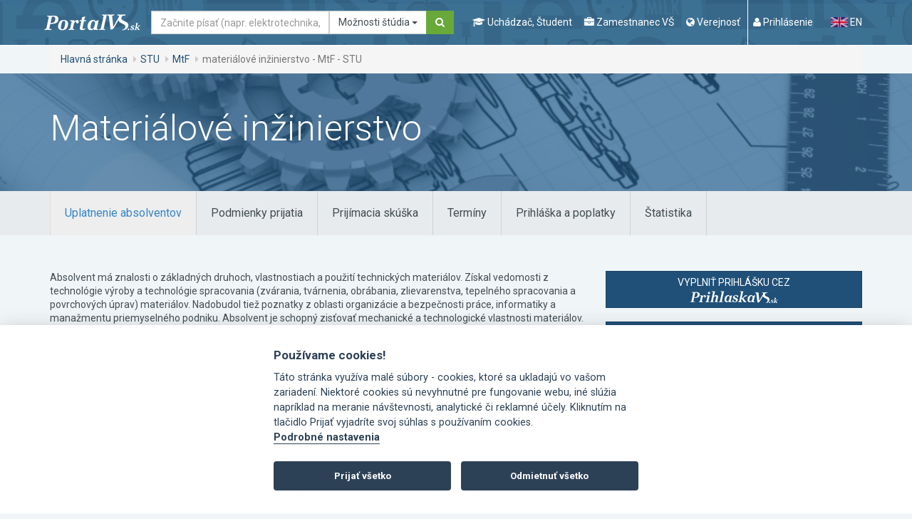

--- FILE ---
content_type: text/html; charset=utf-8
request_url: https://www.portalvs.sk/sk/studijny-program/stu-materialove-inzinierstvo
body_size: 17320
content:
<!DOCTYPE html>
<html lang="sk">
<head>
	<meta charset="utf-8">
	<meta name="robots" content="index, follow">
	<meta name="viewport" content="width=device-width, initial-scale=1.0">
	<title>materiálové inžinierstvo - MtF - STU | Portál VŠ</title>
	<meta name="keywords" content="vysoké školy, ministerstvo školstva, konferencie, semináre, vzdelávanie, študijný program, ekonomické zamerania, filozofické a humanitné zamerania, lekárske, zdravotnícke, farmaceutické a veterinárske zamerania, pedagogické a učiteľské zamerania, právnické zamerania, prírodovedné zamerania, teologické a bohoslovecké zamerania, umelecké a výtvarné zamerania, vojenské a policajné zamerania, zamerania na architektúru a stavebníctvo, zamerania na elektrotechniku, informatiku a informačné technológie, zamerania na ostatné technické disciplíny , zamerania na poľnohospodárstvo a lesníctvo, zamerania na stavbu strojov a strojníctvo">
	<meta name="description" content="Praktický portál pre maturantov, ktorí si vyberajú vysoké školy. Ušetríš hodiny hľadania a prezerania, ktoré by si strávil nad každou jednou stránkou vysokej školy, ktorá ťa zaujíma.">
	<meta name="theme-color" content="#205078">
	<link rel="stylesheet" href="/css/divascookies_style_dark.css">
	<link rel="stylesheet" href="//fonts.googleapis.com/css?family=Roboto:400,700,300&amp;subset=latin,latin-ext">
	<link href="/css/redmond/jquery-ui-1.9.2.custom.min.css" rel="stylesheet" type="text/css" media="screen">
	<link rel="stylesheet" href="/css/bootstrap-tagsinput.css">
	<link rel="stylesheet" href="/css/style-concat.min.css?v=3">
	<link rel="stylesheet" href="/js/cookieconsent-2.8.0/src/cookieconsent.css">
	<link rel="shortcut icon" href="/favicon.ico" type="image/x-icon">
	<noscript>
		<style>.grid-sizer, .gutter-sizer { display: none !important; } .grid-col-2 li:nth-child(n) { margin-right: 2%; }</style>
	</noscript>

	<!--[if lt IE 9]><script src="https://oss.maxcdn.com/libs/respond.js/1.3.0/respond.min.js" type="text/javascript"></script><![endif]-->
	<script type="text/javascript" src="/js/lang-sk.js"></script>
	<script src="/js/jquery-1.10.2.min.js"></script>
	<script type="text/javascript" src="/js/jquery-ui-1.9.2.custom.min.js"></script>
	<script type="text/javascript" src="/libs/tinymce-7.6.1/js/tinymce/tinymce.min.js"></script>

	<link rel="stylesheet" href="/css/jquery.smartbanner.css" type="text/css" media="screen">

	<!-- re-Captcha -->
	<script src='https://www.google.com/recaptcha/api.js' async defer></script>
	<script>
		function recaptchaCallback() {
			$('.send').prop("disabled", false);
			$('.recaptcha').val(1);
		}
	</script>
		<script data-cookiecategory="analytics" async src="https://www.googletagmanager.com/gtag/js?id=G-NDHXS8W79S"></script>
		<script type="text/plain" data-cookiecategory="analytics">
			<!-- Google tag (gtag.js) -->
				window.dataLayer = window.dataLayer || [];
				function gtag(){dataLayer.push(arguments);}
				gtag('js', new Date());
				gtag('config', 'G-NDHXS8W79S');
		</script>
        <script type="text/plain" data-cookiecategory="analytics">
            (function(c,l,a,r,i,t,y){
                c[a]=c[a]||function(){(c[a].q=c[a].q||[]).push(arguments)};
                t=l.createElement(r);t.async=1;t.src="https://www.clarity.ms/tag/"+i;
                y=l.getElementsByTagName(r)[0];y.parentNode.insertBefore(t,y);
            })(window, document, "clarity", "script", "tcoqv14ax8");
        </script>
	
</head>
<body id="top">

	<a href="#main-content" class="sr-only">Ísť na obsah</a>
	<div class="wrapper">
		
		<div role="navigation" class="navbar navbar-default">
			<div class="container">
			<div class="navbar-header"><strong class="logo"><a class="navbar-brand" href="/sk/"><img src="/images/logo.png" alt="PortalVS logo"></a></strong></div>
			<!-- /.navbar-header -->
			<form method="GET" action="/sk/hladat" accept-charset="UTF-8" role="search" novalidate class="navbar-form navbar-left" onsubmit="return searchFormSubmit();">
				<div class="form-group">
					<label for="search-navigation" class="sr-only">Hľadať</label>
					<div class="input-group">
						<input type="text" name="search" placeholder="Začnite písať (napr. elektrotechnika, Nitra, Žilinská univerzita, STU...)" id="search-navigation" class="form-control navbar-search-input">
						<div class="input-group-btn">
							<button type="button" class="btn btn-default dropdown-toggle" data-toggle="dropdown" aria-haspopup="true" aria-expanded="false">
								<span id="search-in-btn-text"></span> 
								<span class="caret"></span>
							</button>
							<ul class="dropdown-menu" id="search-in-list">
							<li class="active"><a data-id="portalvs">Možnosti štúdia</a></li> 
							<li><a data-id="regzam">Zamestnanci</a></li>
							<li><a data-id="conferences">Konferencie</a></li>
							<li><a data-id="calendar">Kalendár podujatí</a></li>
							</ul>
							<input type="hidden" value="portalvs" name="in" id="search-in-input"> 
						</div>
						<!-- /btn-group -->
						<span class="input-group-btn"><button type="submit" class="btn btn-secondary"><i class="fa fa-search"><span class="sr-only">Hľadať</span></i></button></span>
					</div>
					<!-- /.input-group -->
				</div>
				<!-- /.form-group -->
<script type="text/javascript">
		var hasRegzamResults = false;

		function searchFormSubmit()
		{
			var id = $('#search-in-list li.active a').data('id');
			if (id == 'regzam') {
				if (!hasRegzamResults) {
					hasRegzamResults = $('input[name="search"]').val();
				}
				window.location.href = "https://www.portalvs.sk/regzam/?do=filterForm-submit&surname=" + hasRegzamResults + "&sort=surname&employment_state=yes&filter=Vyh%C4%BEada%C5%A5";
				return false;
			}

			return true;
		}

		$(function() {

			$.widget( "custom.catcomplete", $.ui.autocomplete, {
				options: {
					highlightClass: "ui-state-highlight",
					showOnCat: 4
				},

				_create: function() {
					this._super();
					this.widget().menu( "option", "items", "> :not(.ui-autocomplete-category)" );
				},
				_renderMenu: function( ul, items ) {
					var that = this,
					currentCategory = "",
					i = 0,
					show = true,
					ine = 0,
					len = items.length;

					$.each( items, function( index, item ) {
						var li;

						if (item.category == "Register zamestnancov") {
							hasRegzamResults = that.term;
						}

						if ( item.category != currentCategory ) {
							if(index != 0) {
								if(i > that.options.showOnCat) {
									ul.append( "<li class='ui-autocomplete-category'><div class='text-center text-muted ptb10'><small class='autoshowmore' data-cat='i"+ine+"'>"+"Viac výsledkov"+"</small></div></li>" );
								}
								ul.append( "<li class='ui-autocomplete-category'><span></span></li>" );
								ul.append( "<li class='ui-autocomplete-category text-muted ptb10'>" + item.category + "</li>" );
							}
							if(index == 0) {
								ul.append( "<li class='ui-autocomplete-category text-muted pb10'>" + item.category + "</li>" );
							}
							currentCategory = item.category;
							ine = index;
							i = 0;
						}

						if (i >= that.options.showOnCat) {
							show = false;
						}
						else {
							show = true;
						}

						li = that._renderItemData( ul, item, show, ine );
						if ( item.category ) {
							li.attr( "aria-label", item.category + " : " + item.label );
						}

						if ( index == len - 1) {
							if (i >= that.options.showOnCat) {
								if (item.category == "Register zamestnancov") {
									ul.append( "<li class='ui-autocomplete-category'><div class='text-center text-muted ptb10'><a class='autoshowmore' data-cat='i"+ine+"' href=\"https://www.portalvs.sk/regzam/?do=filterForm-submit&surname=" + that.term + "&sort=surname&employment_state=yes&filter=Vyh%C4%BEada%C5%A5\">"+"Viac výsledkov"+"</a></div></li>" );
								}
								else {
									ul.append( "<li class='ui-autocomplete-category'><div class='text-center text-muted ptb10'><small class='autoshowmore' data-cat='i"+ine+"'>"+"Viac výsledkov"+"</small></div></li>" );
								}
							}
						}

						i++;
					});
				},
				_renderItemData: function( ul, item, show, ine ) {
					return this._renderItem( ul, item, show, ine ).data( "ui-autocomplete-item", item );
				},

				_renderItem: function( ul, item, show, ine ) {
					 var re = new RegExp( "(" + this.term + ")", "gi" ),
					 cls = this.options.highlightClass,
					 template = "<span class='" + cls + "'>$1</span>",
					 label = item.label.replace( re, template );

					 var form = '';
					 if (item.form == 1) {
						form = 'denná';
					}
					if (item.form == 2) {
						form = 'externá';
					}
					if (item.acr || item.city) {
						var languages = '';
						if (item.languages.length > 0) {
							$.each(item.languages, function(index, value){
								languages = ', '+value.name;
							});
						}

						label = '<div class="row"><div class="col-md-6">'+label+' <br><small>('+form+', '+item.title_name+languages+')</small></div><div class="col-md-3">'+item.acr+'</div><div class="col-md-3">'+item.city+'</div></div>';
					}

					if (!show) {
						li = $( "<li/>" ).addClass('hide i'+ine).appendTo( ul );
					}
					else {
						li = $( "<li/>" ).appendTo( ul );
					}

					$( "<a/>" ).attr( "href", item.url + '?from=suggestion&from_category=' + $('#search-in-list li.active a').data('id') + '&keyword=' + this.term ).html( label ).appendTo( li ); // tuto treba doplnit miesto mriezky url na hladat
					return li;
				}
			});

			$(document).on('click', '.autoshowmore', function(){
				var dclass = $(this).data('cat');


				$('.'+dclass).each(function(){
					$(this).addClass('ui-menu-item').removeClass('hide');
				});

				$(this).remove();
			});


			$( "#search, #search-navigation" ).catcomplete({
				delay: 500,
				highlightClass: 'bold',
				source: function (request, response) {
					$.get("/sk/hladat/ajax-suggestion", {
						search: request.term,
						type: $('#search-in-input').val(),
						inArchive: false
					}, function (data) {
						// assuming data is a JavaScript array such as
						// ["one@abc.de", "onf@abc.de","ong@abc.de"]
						// and not a string
						response(data);
					});
				},
				open: function( event, ui ) {
					$('.hide.ui-menu-item').removeClass('ui-menu-item');
				},
				select: function( event, ui ) {
					window.location.href = ui.item.url;
				}
			});
			setActiveSearchIn();

			$(document).on('click', '#search-in-list a', function(){
				$('#search-in-list li').removeClass('active');
				$(this).closest('li').addClass('active');
				setActiveSearchIn();
			});

			function setActiveSearchIn() {
				var active = $('#search-in-list li.active'),
					form = active.closest('form'),
					activeA = active.find('a'),
					id = activeA.data('id'),
					value = activeA.text();

				$('#search-in-input').val(id);
				$('#search-in-btn-text').text(value);

				switch(id) {
					case 'conferences':
						form.attr('action', "/sk/konferencie-a-seminare");
						break;

					case 'eLearning':
						form.attr('action', "/sk/evzdelavanie");
						break;

					case 'portalvs':
						form.attr('action', "/sk/hladat");
						break;

					case 'calendar':
						form.attr('action', "/sk/kalendar");
						break;
				}
			}
		});
		</script>
			</form>
			<div class="navbar-wrapper navbar-right">
				<ul class="nav-header">
				<!-- <li><span class="sr-only">Popis navigácie</span>
					<ul class="nav-favorite">
						<li><a n:href="ElektronickaPrihlaska:">Prihláška na VŠ</a></li>
						<li><a n:href=":Front:Projekty:">Projekty</a></li>
					</ul>
				</li> -->
				<li><span class="sr-only">Popis navigácie</span>
					<ul class="nav-lead">
						<li class="navigation-mobile-wrapper">
							<a href="#" data-toggle="modal" data-target="#modal-navigation-mobile">
								<i class="fa fa-navicon"></i>
								<span class="nav-lead-text">Menu</span>
							</a>
						</li>
						<!-- /.navigation-mobile-wrapper -->

						<li>
							<a href="#" data-toggle="modal" data-target="#modal-navigation-student">
								<i class="fa fa-graduation-cap"></i>
								<span class="nav-lead-text">Uchádzač, Študent</span>
							</a>
						</li>
						<li>
							<a href="#" data-toggle="modal" data-target="#modal-navigation-employee">
								<i class="fa fa-briefcase"></i>
								<span class="nav-lead-text">Zamestnanec VŠ</span>
							</a>
						</li>
						<li>
							<a href="#" data-toggle="modal" data-target="#modal-navigation-public">
								<i class="fa fa-globe"></i>
								<span class="nav-lead-text">Verejnosť</span>
							</a>
						</li>

							<li class="nav-lead-divided-left">
								<a href="#" data-toggle="modal" data-target="#modal-login"><i class="fa fa-user"></i> <span class="nav-lead-text">Prihlásenie</span></a>
							</li>
					</ul>
				</li>
				<li><span class="sr-only">Zmena jazyka stránky</span>
					<ul class="nav-lang">
						<li class="active sr-only">
							<a href="/sk/studijny-program/stu-materialove-inzinierstvo">
								<img src="/images/icons/flag-sk.png" alt="Slovak flag">
								SK
							</a>
						</li>
						<li>
							<a href="/en/studijny-program/stu-materialove-inzinierstvo">
								<img src="/images/icons/flag-en.png" alt="English flag">
								EN
							</a>
						</li>
					</ul>
				</li>
				</ul>
				<!-- /.nav-header -->
			</div>
			<!-- /.navbar-wrapper navbar-right -->
			</div>
			<!-- /.container -->
		</div>
		<!-- /.navbar navbar-default -->
		<div class="full-width">
			<div class="container">
				<div class="row">
				<div class="col-md-12">
					<ol class="breadcrumb">
						<li><a href="/sk/">Hlavná stránka</a></li>
						<li><a href="/sk/vysoka-skola/slovenska-technicka-univerzita-v-bratislave">STU</a></li>
						<li><a href="/sk/fakulta/materialovotechnologicka-fakulta-trnava">MtF</a></li>
						<li class="active">materiálové inžinierstvo - MtF - STU</li>
					</ol>
					<!-- /.breadcrumb -->
				</div>
				<!-- /.col-md-12 -->
				</div>
				<!-- /.row -->
			</div>
			<!-- /.container -->
		</div>
		<!-- /.full-width -->
		
		<div id="main-content" class="main-content">

<div class="full-width full-width-block-page-title prelative" style="background-image: url('/_thumbs/1500/600/5-2-1-strojarstvo_2921058.jpg');-webkit-background-size: cover; -moz-background-size: cover; -o-background-size: cover; background-size: cover; background-repeat: no-repeat;">
	<div class="shadow-mask"></div>
	<div class="container">
		<div class="row">
			<div class="col-sm-12">
				<h1 class="h1">Materiálové inžinierstvo</h1>
			</div>
			<!-- /.col-sm-12 -->
		</div>
		<!-- /.row -->
	</div>
	<!-- /.container -->
</div>
<!-- /.full-width full-width-block-page-title -->
<div class="full-width full-width-tertiary section section-xxs">
	<div class="container">
		<div class="row">
			<div class="col-md-12">
				<ul role="tablist" data-navigation-clone=".tabs-navigation-clone-wrapper" data-clone-label="Tab navigation" class="nav nav-tabs nav-tabs-primary nav-tabs-stacked-sm">
					<li class="active">
						<a href="#details-jobopportunities" role="tab" data-toggle="tab" onclick="ga('send', 'event', 'ŠP tab', 'Uplatnenie absolventov', 20750);">
							<span class="tab-label">Uplatnenie absolventov</span>
						</a>
					</li>
					<li>
						<a href="#details-conditions" role="tab" data-toggle="tab" onclick="ga('send', 'event', 'ŠP tab', 'Podmienky prijatia', 20750);">
							<span class="tab-label">Podmienky prijatia</span>
						</a>
					</li>
					<li>
						<a href="#details-matriculation" role="tab" data-toggle="tab" onclick="ga('send', 'event', 'ŠP tab', 'Prijímacia skúška', 20750);">
							<span class="tab-label">Prijímacia skúška</span>
						</a>
					</li>
					<li>
						<a href="#details-dates" role="tab" data-toggle="tab" onclick="ga('send', 'event', 'ŠP tab', 'Termíny', 20750);">
							<span class="tab-label">Termíny</span>
						</a>
					</li>
					<li>
						<a href="#details-charges" role="tab" data-toggle="tab" onclick="ga('send', 'event', 'ŠP tab', 'Prihláška a poplatky', 20750);">
							<span class="tab-label">Prihláška a poplatky</span>
						</a>
					</li>
					<li>
						<a href="#details-statistics" role="tab" data-toggle="tab" onclick="ga('send', 'event', 'ŠP tab', 'Štatistika ', 20750);">
							<span class="tab-label">Štatistika</span>
						</a>
					</li>
				</ul>
			</div>
			<!-- /.col-md-12 -->
		</div>
		<!-- /.row -->
	</div>
	<!-- /.container -->
</div>
<!-- /.full-width full-width-tertiary section section-xxs -->
<div class="container">
	<div class="row">
		<div class="col-md-8 section main">
		<div class="tab-content">
			<div id="details-jobopportunities" class="tab-pane fade in active">
				Absolvent má znalosti o základných druhoch, vlastnostiach a použití technických materiálov. Získal vedomosti z technológie výroby a technológie spracovania (zvárania, tvárnenia, obrábania, zlievarenstva, tepelného spracovania a povrchových úprav) materiálov. Nadobudol tiež poznatky z oblasti organizácie a bezpečnosti práce, informatiky a manažmentu priemyselného podniku. Absolvent je schopný zisťovať mechanické a technologické vlastnosti materiálov. Ovláda princípy a použitie nedeštruktívnych defektoskopických skúšok materiálov. Dokáže hodnotiť štruktúru materiálov štandardnými postupmi. Absolvent môže nájsť uplatnenie v priemyselnom podniku najmä v oblasti výroby materiálov, ich technologického spracovania na polotovary a výrobky, ako aj v oblasti servisu, údržby, nákupu, predaja a kontroly kvality materiálov.
				<br>
				<br>

				<strong>Uplatnenie absolventov</strong><br>
				Študijný program Materiálové inžinierstvo je zameraný na znalosti z pojmov, princípov a teórií, vzťahujúcich sa na aplikácie technických materiálov v širokom spektre používania v strojárskej praxi. Uplatnenie absolventov je teda predovšetkým v strojárskom priemysle, ale s presahom aj do medziodborových profesií v oblasti energetiky, elektrotechniky, teda všade tam, kde je potrebné rozpoznať materiálové vlastnosti prevádzkovaných procesov a tieto optimalizovať a riadiť tak, aby sa zvýšila ekonomická efektivita a bezpečnosť ich prevádzky. 
Absolvent tohto študijného programu sa vyznačuje znalosťami z oblasti materiálových a technologických procesov strojárskej výroby, ktoré mu umožňujú lepšie pochopiť fyzikálnu podstatu týchto procesov a túto využiť na ich optimalizáciu a celkové dopady na životné prostredie na jednej strane a na druhej strane zvyšovať kvantitu a kvalitu produkcie ako i celkovú produktivitu práce.
Absolvent disponuje znalosťami o procesoch výroby technických materiálov, ich vlastností po technologickom spracovaní do formy nástrojov alebo súčiastok, ako i o ich vedľajších dopadoch na produkciu a životné prostredie. Ovláda rôzne spôsoby merania širokého spektra vlastností materiálov a tieto vie spracovávať, analyzovať a vyhodnocovať. Absolvent vie samostatne i ako súčasť tímu analyzovať technické problémy, navrhnúť ich riešenie, pričom existujúce systémy vie diagnostikovať, udržiavať, spravovať a ďalej rozvíjať. Absolvent je schopný aplikovať najnovšie teoretické poznatky na riešenie praktických problémov, pričom vie samostatne posúdiť rôzne možnosti riešenia a vybrať z nich to najefektívnejšie, ktoré zohľadňuje prínosovú, ale aj nákladovú zložku.
Uplatní sa tak vo firmách zaoberajúcich sa predajom, nákupom, spracovaním a skúšaním materiálov, ale i v automobilovom a energetickom odvetví. 
Má predpoklady podnikať v oblasti výroby a služieb zameraných primárne na výrobu prístrojov, strojov a zariadení. 
Má predpoklady uplatnenia sa po Bc. Štúdiu ako stredný článok riadenia v strojárskych podnikoch.

Absolvent študijného programu je pripravený na štúdium 2. stupňa vysokoškolského štúdia a môže pokračovať v štúdiu v nadväzujúcich inžinierskych študijných programoch v programe Materiálové inžinierstvo, ale aj Výrobné technológie, Výrobné technológie a výrobný manažment. 100% absolventov študijného programu Materiálové inžinierstvo pokračuje v štúdiu na 2. stupni (portál www.uplatnenie.sk)
				<br>
				<br>


<p class="text-center mt50">
  Vždy aktuálne novinky o vysokej škole <strong>Slovenská technická univerzita v Bratislave</strong> na vašom e-maile.
  <br>
  Pošleme vám všetky informácie o dôležitých udalostiach a termínoch.
</p>
<!-- /.text-center-->

<p class="text-center">
  <a class="btn btn-lg btn-text text-secondary" href="/sk/posielajte-mi-novinky">
    <u>
      Posielajte mi novinky
    </u>
  </a>
</p>
<!-- /.text-center -->
			</div>
			<!-- /#details-jobopportunities /.tab-pane fade in active -->
			<div id="details-conditions" class="tab-pane fade">
				

				

				

				

				

				

				
					<i class="fa fa-exclamation-triangle text-error"></i> Ľutujeme, vysoká škola k dnešnému dňu neuviedla potrebné informácie.
			</div>
			<!-- /#details-conditions /.tab-pane fade -->
			<div id="details-matriculation" class="tab-pane fade">
				

				

				

					<i class="fa fa-exclamation-triangle text-error"></i> Ľutujeme, vysoká škola k dnešnému dňu neuviedla potrebné informácie.
			</div>
			<!-- /#details-matriculation /.tab-pane fade -->
			<div id="details-dates" class="tab-pane fade">
				<ul class="grid grid-col-3 grid-calendar-university">
					<li class="panel panel-primary panel-bg-calendar">
						<div class="panel-body">
							<h3 class="title h3 mh110">Podanie prihlášky na štúdium</h3>
							<p class="subtitle h4 text-info"><strong>19.01.2024 - 30.04.2024</strong></p>
						</div>
					</li>

				</ul>

<p class="text-center mt50">
  Vždy aktuálne novinky o vysokej škole <strong>Slovenská technická univerzita v Bratislave</strong> na vašom e-maile.
  <br>
  Pošleme vám všetky informácie o dôležitých udalostiach a termínoch.
</p>
<!-- /.text-center-->

<p class="text-center">
  <a class="btn btn-lg btn-text text-secondary" href="/sk/posielajte-mi-novinky">
    <u>
      Posielajte mi novinky
    </u>
  </a>
</p>
<!-- /.text-center -->
			</div>
			<!-- /#details-dates /.tab-pane fade -->
			<div id="details-charges" class="tab-pane fade">
				<div class="mb15">
						
							<strong>Predpokladaný počet prijatých uchádzačov:</strong> 70<br>
							<strong>Aktuálny počet podaných prihlášok:</strong> 68<br>
				</div>

				<div class="mb15">
						<strong>Ročné školné</strong><br>
						Štandardná dĺžka štúdia:
						bezplatne<br>
					

						<strong class="">Doplňujúce informácie k ročnému školnému:<br></strong>
							<span style="overflow-wrap: break-word">Úplné znenie smernice rektora STU o školnom a poplatkoch: https://www.stuba.sk/buxus/docs/stu/pracoviska/rektorat/odd_pravne_organizacne/UZ_Smernica_skolne%20a%20poplatky_2024_2025_D1a2_signed.pdf</span>
						<br>
							<a href="https://www.stuba.sk/buxus/docs/stu/pracoviska/rektorat/odd_vzdelavania/student/legislativa/smernice/2024_2025/Prehlad_vysky_skolneho_STU_2024_2025_web_SK_FINAL.pdf" target="_blank"><i class="fa fa-arrow-right"></i> prejsť na internú smernicu školy</a>
				</div>
				<div class="mb15">
					<strong>Poplatok za prijímacie konanie</strong><br>
						písomná prihláška: 30 &euro;<br>
						elektronická prihláška: 30 &euro;<br>
				</div>

				

<p class="text-center mt50">
  Vždy aktuálne novinky o vysokej škole <strong>Slovenská technická univerzita v Bratislave</strong> na vašom e-maile.
  <br>
  Pošleme vám všetky informácie o dôležitých udalostiach a termínoch.
</p>
<!-- /.text-center-->

<p class="text-center">
  <a class="btn btn-lg btn-text text-secondary" href="/sk/posielajte-mi-novinky">
    <u>
      Posielajte mi novinky
    </u>
  </a>
</p>
<!-- /.text-center -->
			</div>
			<!-- /#details-charges /.tab-pane fade -->
			<div id="details-statistics" class="tab-pane fade">
			</div>
			<!-- /#details-statistics /.tab-pane fade -->
		</div>
		<!-- /.tab-content -->
		<div class="tabs-navigation-clone-wrapper"></div>
		<!-- /.tabs-navigation-clone-wrapper -->

		</div>
		<!-- /.col-md-8 section main -->
		<div class="col-md-4 section aside">

		<div class="widget">
			<div class="widget-title-wrapper">
			<h3 class="widget-title sr-only">Detail študijného programu</h3>
			</div>
			<!-- /.widget-title-wrapper -->

			<div class="widget-body">
				<a href="https://prihlaskavs.sk/sk/?prid=11055&uni=STU&fac=STU-MtF"
				    class="btn btn-block btn-wrap btn-primary text-upper" onclick="ga('send', 'event', 'prihlaskavs-klik', 'SPID', 11055);" target="_blank"
				>
					<span>Vyplniť prihlášku cez</span>
					<img src="/images/logo-prihlaska_vs.png" alt='prihlaskaVs.sk' class="display-block center-block" valign="middle">
				</a>
			</div>

			<div>&nbsp;</div>

			<div class="widget-body">
				<a href="https://is.stuba.sk/prihlaska/?lang=sk" class="btn btn-block btn-wrap btn-primary text-upper" onclick="ga('send', 'event', 'prihlaska-vysokej-skoly', 'SPID', 11055);">
					<span style="display: inline-block; max-width: 230px;">Elektronická prihláška vysokej školy</span>
				</a>
			</div>
			<!-- /.widget-body -->

			<div>&nbsp;</div>

			<div class="widget-body">
<div class="alert alert-info">
        Chystáš sa študovať na vysokej škole? Teraz môžeš získať štipendium až 4 000€ na rok.
    <a href="https://stipendia.portalvs.sk/" class="btn btn-sm btn-wrap btn-secondary text-upper">Viac informácií</a>
</div>

			</div>
			<!-- /.widget-body -->
		</div>
		<!-- /.widget -->
		<div class="widget">
			<div class="widget-title-wrapper">
				<h3 class="widget-title sr-only">Detail študijného programu</h3>
			</div>
			<!-- /.widget-title-wrapper -->
			<div class="widget-body">

			<!-- it would be more semantic markup if i use DL however the highlight would be kinda hacky so i decided to use UL instead-->
			<ul class="list-dl-primary">
				<li data-fremovethis="20750">
					<a class="text-secondary" href="" title="Pridať medzi obľúbené" onclick="addProgramToMyList(20750); return false;" data-fid="20750" data-fname="Materiálové inžinierstvo" data-fabbr="STU" data-fhref="/sk/studijny-program/stu-materialove-inzinierstvo">
						<i class="fa fa-star-o" data-icon="20750"></i> Pridať medzi obľúbené
					</a>
				</li>
				<li class="block-highlight">
					<span class="dt">Akademický rok:</span>
					<strong class="dd">2024/2025</strong>
				</li>
				<li>
					<span class="sr-only dt">Vysoká škola</span>
					<span class="dd">
						<span class="text-muted element-block">
							<a class="text-muted" title="Slovenská technická univerzita v Bratislave" href="/sk/vysoka-skola/slovenska-technicka-univerzita-v-bratislave">Slovenská technická univerzita v Bratislave</a>
						</span>
						<span class="text-default element-block lh-1 m5-0">
							<a title="Materiálovotechnologická fakulta so sídlom v Trnave" href="/sk/fakulta/materialovotechnologicka-fakulta-trnava">
								Materiálovotechnologická fakulta so sídlom v Trnave
							</a>
						</span>
					</span>
				</li>
				<li class="block-highlight">
					<span class="dt">Forma štúdia:</span>
					<strong class="dd">denná</strong>
				</li>
				<li class="block-highlight">
					<span class="dt">Predpokladaný počet prijatých:</span>
					<strong class="dd">70</strong>
				</li>
				<li>
					<span class="dt">Kód programu:</span>
					<strong class="dd">11055</strong>
				</li>
				<li>
					<span class="dt">Študijný odbor:</span>
					<strong class="dd"><a href="/sk/studijne-odbory/zobrazit/strojarstvo">strojárstvo</a></strong>
				</li>
				<li>
					<span class="dt">Stupeň štúdia:</span>
					<strong class="dd">1.</strong>
				</li>
				<li>
					<span class="dt">Dĺžka štúdia:</span>
					<strong class="dd">3</strong>
				</li>
				<li>
					<span class="dt">Metóda štúdia:</span>
					<strong class="dd">Prezenčná, Kombinovaná</strong>
				</li>
				<li>
					<span class="dt">Titul absolventov:</span>
					<strong class="dd">Bc.</strong>
				</li>
				<li>
					<span class="dt">Informácie o vyučovacích jazykoch:</span>
					<strong class="dd">Anglický, Slovenský</strong>
				</li>
			</ul>
			</div>
			<!-- /.widget-body -->
		</div>
		<!-- /.widget -->

		<div class="widget widget-primary">
			<div class="widget-body">
				<p><i class="fa fa-fw fa-clock-o icon-secondary"></i> <a href="/sk/terminy?owner=702000000&amp;faculty=702060000">Termíny na podávanie prihlášok</a></p>
				<p><i class="fa fa-fw fa-euro icon-secondary"></i> <a href="/sk/poplatky?owner=702000000">Poplatky a školné</a></p>
				<p><i class="fa fa-fw fa-calendar icon-secondary"></i> <a href="/sk/kalendar">Kalendár podujatí na vysokých školách</a></p>
			</div>
		</div>

<div class="widget widget-primary widget-no-spacing">
	<div class="widget-title-wrapper">
		<h3 class="widget-title">HelpDesk</h3>
	</div>
	<div class="widget-body">
		<div id="helpdesk">
			<div class="media">
				<div class="media-body">
					<div class="media">
	                    <div class="media-left"><i class="fa fa-lg fa-envelope icon-secondary"></i>
	                    </div>
	                    <div class="media-body">
	                    	<a href="mailto:helpdesk@portalvs.sk" class="text-default text-strong">helpdesk@portalvs.sk</a>
	                    </div>
	                </div>
	                <div class="media">
		                <div class="media-left"><i class="fa fa-lg fa-phone icon-secondary"></i>
		                </div>
		                <div class="media-body">
		                  <p><strong>0911 154 882 <br> 0910 288 664 <br> 037 / 6414881 <br> 037 / 6414890 <br><span class="text-normal">(7.30 - 15.30 h.)</span></strong>
		                  </p>
		                </div>
		            </div>
		             <div class="media">
		                <div class="media-left"><i class="fa fa-lg fa-link icon-secondary"></i>
		                </div>
		                <div class="media-body">
		                  <p><a class="text-default text-strong text-underline" href="/sk/helpdesk">Technická podpora</a>
		                  </p>
		                </div>
		            </div>
				</div>
				<div class="media-left media-middle">
					<img src="/images/helpdesk.png" alt="helpdesk" class="helpdesk-img">
				</div>
			</div>
		</div>
	</div>
</div>
		</div>
		<!-- /.col-md-4 section aside -->

		<iframe src="//www.facebook.com/plugins/like.php?href=https%3A%2F%2Fwww.portalvs.sk%2Fsk%2Fstudijny-program%2Fstu-materialove-inzinierstvo&amp;layout=standard&amp;show_faces=false&amp;width=450&amp;action=like&amp;font=tahoma&amp;colorscheme=light&amp;height=35&amp;locale=sk_SK" scrolling="no" frameborder="0" style="border:none; overflow:hidden; width:100%; height:35px;" allowTransparency="true"></iframe>
		<div class="section-md">
			<div class="col-md-12">
                <p>
                    Zodpovednosť za obsah:
                                    Ing. Matej Hýroš
                    <br>
                    Aktualizoval:
                            Mgr. Marianna Michelková (<a href="mailto:marianna.michelkova@stuba.sk">marianna.michelkova@stuba.sk</a>)
                    <br>
                    Posledná aktualizácia: 31.08.2024 02:51
                </p>

<p><a href="#" onclick="toggleWarnDiv();return false;">
	<i class="fa fa-chevron-right" id="toggle_warn_div_icon"></i>
Upozorniť na neaktuálne údaje</a></p>
<div id="warn_div" style="display:none;">
<hr>
<p class="info">Položky označené <span class="req">*</span> sú povinné.</p>
<form action="/sk/studijny-program/stu-materialove-inzinierstvo" method="post" novalidate="novalidate" id="frm-warnContent">
<div class="row">
	<div class="col-md-7">
		<div class="row form-group">
			<div class="col-sm-4">
				<label for="frm-warnContent-name">Meno:</label>
			</div>
			<div class="col-sm-8">
				<input type="text" name="name" id="frm-warnContent-name" class="form-control">
			</div>
		</div>
		<div class="row form-group">
			<div class="col-sm-4">
				<label for="frm-warnContent-email">E-mail:</label>
			</div>
			<div class="col-sm-8">
				<input type="text" name="email" id="frm-warnContent-email" class="form-control">
			</div>
		</div>
	</div>
	<div class="col-md-5">
		<div class="row form-group ">
			<div class="col-sm-4">
				<label for="frm-warnContent-note">Poznámka:</label><span class="req">*</span>
			</div>
			<div class="col-sm-8">
				<textarea name="note" rows="6" id="frm-warnContent-note" required data-nette-rules='[{"op":":filled","msg":"Zadajte prosím text upozornenia do poznámky."}]' class="form-control"></textarea>
			</div>
		</div>
	</div>
	<hr>
	<div class="form-group required ">
		<div class="col-sm-8">
			<div class="display-none"> <input type="text" name="recaptcha" class="recaptcha" id="frm-warnContent-recaptcha"></div>
			<div class="g-recaptcha" data-callback="recaptchaCallback" data-sitekey="6LdOX94UAAAAAJSYxW3fKkTyArx1pVnh4hcGPktz"></div>
		</div>
		<div class="col-sm-4 control-label">
			<input type="submit" name="send" value="Odoslať" class="btn btn-secondary">
		</div>
	</div>
</div>
<input type="hidden" name="_do" value="warnContent-submit"></form>

</div>

			</div>
			<!-- /.col-md-12 -->
		</div>
	</div>
	<!-- /.row -->
</div>
<!-- /.container -->
<script type="text/javascript">
	var google_tag_params = {
	edu_pid: "20750",
	edu_pagetype: 'program',
	edu_plocid: '',
	edu_totalvalue: ''
	};
</script>
<script type="text/javascript">
	/* <![CDATA[ */
	var google_conversion_id = 950133985;
	var google_custom_params = window.google_tag_params;
	var google_remarketing_only = true;
	/* ]]> */
</script>
<script type="text/javascript" src="//www.googleadservices.com/pagead/conversion.js"></script>
<noscript>
	<div style="display:inline;">
		<img height="1" width="1" style="border-style:none;" alt="" src="//googleads.g.doubleclick.net/pagead/viewthroughconversion/950133985/?guid=ON&amp;script=0">
	</div>
</noscript>
		</div>
		<!-- /#main-content /.main-content main-content-home -->
	</div>
	<!-- /.wrapper -->
	<div class="infobar infobar-favorite" id="favorite-list" style="display: none;">
		<a href="#" data-target=".infobar-favorite" class="infobar-trigger toggle-visible"><span class="sr-only">Zobraz môj výber</span></a>
		<div class="infobar-inner">
		<h2 class="h1">Môj výber</h2>
		<ul class="list-unstyled list-infobar-favorite">
		</ul>
		</div>
	</div>

<div class="infobar infobar-right infobar-sm infobar-newsletter infobar-newsletter-hidden">
  <a href="#" data-target=".infobar-newsletter" class="infobar-trigger toggle-visible js-newsletter-trigger">
    <span>Novinky emailom</span>
  </a>
  <div class="infobar-inner">
    <p>
      <strong class="element-block lead">Vždy aktuálne novinky o vysokých školách, ktoré vás zaujímajú.</strong>
    </p>
    <p class="mb0">
      <a class="btn btn-secondary" href="/sk/posielajte-mi-novinky?from=newsletterInfobar">Posielajte mi novinky</a>
    </p>
  </div>
</div>

	<div id="modal-login" tabindex="-1" role="dialog" aria-labelledby="modal-label-login" aria-hidden="true" class="modal fade">
		<div class="modal-dialog modal-lg modal-primary">
		<div class="modal-content">
			<div class="modal-header">
				<button type="button" data-dismiss="modal" class="close"><span aria-hidden="true"><i class="fa fa-times"></i></span><span class="modal-close-label">Zavrieť</span></button>
				<h4 id="modal-label-login" class="modal-title">Prihlásenie</h4>
			</div>
			<!-- /.modal-header -->
			<div class="modal-body">
			<ul role="tablist" class="nav nav-tabs nav-tabs-secondary">
				<li class="active"><a href="#form-login" role="tab" data-toggle="tab">Prihlásenie</a></li>
				<li><a href="#form-reminder" role="tab" data-toggle="tab">Zabudnuté heslo</a></li>
			</ul>
			<div class="well">
				<div class="tab-content">
				<div id="form-login" class="tab-pane fade in active">
					<h5 class="h3">Prihlásenie</h5>
					<p>V prípade, že si nepamätáte heslo potrebné na prihlásenie, môžte si ho dať <a href="#form-reminder" role="tab" data-toggle="tab">opätovne vygenerovať</a>. Ak už ste zaregistrovaný, ale nepamätáte si, aké prihlasovacie meno ste použili pri registrácii, kontaktujte <a href="/sk/kontakty">helpdesk</a>.</p>
					<p>V rámci Portálu VŠ môžete používať iba jedno prihlasovacie meno a heslo. Ak došlo k duplicitnej registrácii, je potrebné, aby ste ihneď kontaktovali správcu Portálu VŠ: <a href="mailto:helpdesk@portalvs.sk">helpdesk@portalvs.sk</a> (v prípade problémov pri podávaní projektov KEGA: <a href="mailto:kega@portalvs.sk">kega@portalvs.sk</a>), ktorý druhú registráciu stornuje, pretože by sa mohli vyskytnúť systémové chyby.</p>
					<form id="modalSignInForm" method="POST" action="/sk/uzivatel" accept-charset="UTF-8" class="mt50">
					<div class="row">
						<div class="col-md-4">
						<div class="form-group">
							<label for="user" class="sr-only">Váš e-mail</label>
							<input type="text" name="user" placeholder="Váš e-mail" required id="user" class="form-control">
						</div>
						</div>
						<div class="col-md-4">
						<div class="form-group">
							<label for="password" class="sr-only">Vaše heslo</label>
							<input type="password" name="password" placeholder="Vaše heslo" required id="password" class="form-control">
						</div>
						</div>
						<div class="col-md-4">
						<div class="form-group">
							<input type="hidden" name="logintype" value="login">
							<input type="submit" name="btnSubmit" value="Prihlásiť" class="btn btn-secondary btn-block">
						</div>
						</div>
					</div>
					</form>
				</div>
				<!-- /#form-login /.tab-pane fade in active -->
				<div id="form-reminder" class="tab-pane fade">
					<h5 class="h3">Portál vysokých škôl - zabudnuté heslo</h5>
					<p>Zadajte Vaše prihlasovacie meno a na e-mail Vám odošleme informácie pre zmenu hesla.</p>
					<p>
						V prípade, že nemáte istotu, aký e-mail ste použili, zavolajte na HelpDesk Portálu VŠ. Kontakt:
						<strong>037/641 4881 <span class="text-normal">(7.30 - 15.30 h.)</span>, 0911 154 882, 0910 288 664</strong>
						alebo píšte na e-mail <a href="mailto:helpdesk@portalvs.sk">helpdesk@portalvs.sk</a>.
						Po kontrole osobných údajov Vám operátorka pošle nové heslo na e-mail alebo formou SMS na číslo mobilného telefónu.
					</p>
					<form class="mt50" action="/sk/zabudnute-heslo" method="post" novalidate="novalidate" id="frm-forgottenPasswordForm">
						<p class="text-warning text-upper"></p>
						<div class="row">
							<div class="col-md-8">
							<div class="form-group">
								<label class="sr-only" for="frm-forgottenPasswordForm-username">Prihlasovacie meno:</label>
								<input placeholder="Prihlasovací e-mail použitý pri registrácii." class="form-control" type="text" name="username" id="frm-forgottenPasswordForm-username" required data-nette-rules='[{"op":":filled","msg":"Zadajte prihlasovacie meno."}]'>
							</div>
							</div>
							<div class="col-md-4">
							<div class="form-group">
								<input value="Odoslať" class="btn btn-secondary btn-block" type="submit" name="send">
							</div>
							</div>
						</div>
<input type="hidden" name="_do" value="forgottenPasswordForm-submit">					</form>
				</div>
				<!-- /#form-reminder /.tab-pane fade -->
				</div>
				<!-- /.tab-content -->
			</div>
			<p class="text-center">Nemáte ešte účet? <a href="/sk/registracia">Vytvorte si ho</a>.</p>
			</div>
			<!-- /.modal-body -->
		</div>
		<!-- /.modal-content -->
		</div>
		<!-- /.modal-dialog modal-lg modal-primary -->
	</div>
	<!-- /#modal-login /.modal fade -->

	<div id="modal-navigation-student" tabindex="-1" role="dialog" aria-labelledby="modal-label-navigation" aria-hidden="true" class="modal fade">
		<div class="modal-dialog modal-lg modal-primary">
		<div class="modal-content">
			<div class="modal-header">
				<button type="button" data-dismiss="modal" class="close">
					<span aria-hidden="true">
						<i class="fa fa-times"></i>
					</span>
					<span class="modal-close-label">Zavrieť</span>
				</button>
				<h4 id="modal-label-navigation" class="modal-title sr-only">Menu</h4>
			</div>
			<!-- /.modal-header -->
			<div class="modal-body">
				<ul class="nav-modal clearfix">
					<li>
						<i class="fa fa-graduation-cap"></i>
						<strong>Uchádzač, Študent</strong>
						<hr>
					</li>
					<li><a accesskey="1" href="/sk/informacie-o-vysokych-skolach?from=menu1">Zoznam VŠ</a></li>
					<li ><a href="/sk/stipendia?from=menu1">Štipendiá</a></li>
					<li><a href="/sk/studijne-odbory?from=menu1">Študijné odbory</a></li>
					<li><a href="/sk/hladat?from=menu1">Študijné programy</a></li>
					<li><a accesskey="2" href="/sk/o-centralnej-elektronickej-prihlaske?from=menu1">Prihláška na VŠ</a></li>

					<li><a accesskey="3" href="/sk/terminy?from=menu1">Termíny</a></li>
					<li><a accesskey="4" href="/sk/poplatky?from=menu1">Poplatky a školné</a></li>

					<li><a href="/sk/rating?from=menu1">Hodnotenie učiteľov</a></li>
					<li><a accesskey="8" href="/sk/aktuality?from=menu1">Aktuality</a></li>
					<li><a accesskey="8" href="/sk/kalendar?from=menu1">Kalendár podujatí</a></li>
					<li><a href="/sk/dotaznik?from=menu1">Dotazník</a></li>
					<li><a accesskey="9" title="FAQ, slovník pojmov, kontakty, ..." href="/sk/helpdesk?from=menu1">HelpDesk</a></li>
					<li><a href="/sk/posielajte-mi-novinky?from=menu1">Novinky emailom</a></li>
				</ul>
			</div>
			<!-- /.modal-body -->
		</div>
		<!-- /.modal-content -->
		</div>
		<!-- /.modal-dialog modal-lg modal-primary -->
	</div>
	<!-- /#modal-navigation-student /.modal fade -->

	<div id="modal-navigation-employee" tabindex="-1" role="dialog" aria-labelledby="modal-label-navigation" aria-hidden="true" class="modal fade">
		<div class="modal-dialog modal-lg modal-primary">
		<div class="modal-content">
			<div class="modal-header">
				<button type="button" data-dismiss="modal" class="close">
					<span aria-hidden="true">
						<i class="fa fa-times"></i>
					</span>
					<span class="modal-close-label">Zavrieť</span>
				</button>
				<h4 id="modal-label-navigation" class="modal-title sr-only">Menu</h4>
			</div>
			<!-- /.modal-header -->
			<div class="modal-body">
				<ul class="nav-modal clearfix">
					<li>
						<i class="fa fa-briefcase"></i>
						<strong>Zamestnanec VŠ</strong>
						<hr>
					</li>
					<li><a href="/sk/informacie-o-vysokych-skolach?from=menu2">Zoznam VŠ</a></li>
					<li><a accesskey="5" href="/sk/projekty?from=menu2">Projekty KEGA</a></li>
					<li><a href="/sk/prehlad-projektov/rozvojove?from=menu2">Rozvojové projekty</a></li>
					<li><a href="https://www.portalvs.sk/regzam/">Register zamestnancov</a></li>

					<li><a href="/sk/morho?from=menu2">Register študijných programov</a></li>

					<li><a accesskey="6" href="/sk/konferencie-a-seminare?from=menu2">Konferencie a semináre</a></li>
					<li><a accesskey="7" href="/sk/evzdelavanie?from=menu2">E-vzdelávanie</a></li>
					<li><a href="/sk/publikacna-cinnost?from=menu2">Publikačná činnosť</a></li>
					<li><a href="/sk/rating?from=menu2">Hodnotenie učiteľov</a></li>
					<li><a href="/sk/aktuality/1?from=menu2">Aktuality</a></li>
					<li><a accesskey="8" href="/sk/kalendar?from=menu2">Kalendár podujatí</a></li>
					<li><a href="/sk/dotaznik/zamestnanec">Dotazník</a></li>
					<li><a title="FAQ, slovník pojmov, kontakty, ..." href="/sk/helpdesk?from=menu2">HelpDesk</a></li>
					<li><a href="/sk/posielajte-mi-novinky?from=menu2">Novinky emailom</a></li>
				</ul>
			</div>
			<!-- /.modal-body -->
		</div>
		<!-- /.modal-content -->
		</div>
		<!-- /.modal-dialog modal-lg modal-primary -->
	</div>
	<!-- /#modal-navigation-employee /.modal fade -->

	<div id="modal-navigation-public" tabindex="-1" role="dialog" aria-labelledby="modal-label-navigation" aria-hidden="true" class="modal fade">
		<div class="modal-dialog modal-lg modal-primary">
		<div class="modal-content">
			<div class="modal-header">
				<button type="button" data-dismiss="modal" class="close">
					<span aria-hidden="true">
						<i class="fa fa-times"></i>
					</span>
					<span class="modal-close-label">Zavrieť</span>
				</button>
				<h4 id="modal-label-navigation" class="modal-title sr-only">Menu</h4>
			</div>
			<!-- /.modal-header -->
			<div class="modal-body">
				<ul class="nav-modal clearfix">
					<li>
						<i class="fa fa-globe"></i>
						<strong>Verejnosť</strong>
						<hr>
					</li>
					<li><a href="/sk/o-portali?from=menu3">O portáli</a></li>
					<li><a href="/sk/informacie-o-vysokych-skolach?from=menu3">Zoznam VŠ</a></li>
					<li><a href="https://www.portalvs.sk/regzam/">Register zamestnancov</a></li>
					<li><a href="/sk/konferencie-a-seminare?from=menu3">Konferencie a semináre</a></li>
					<li><a href="/sk/evzdelavanie?from=menu3">E-vzdelávanie</a></li>
					<li><a href="https://ciselniky.portalvs.sk/" target="_blank">Číselníky</a></li>
					<li><a href="/sk/statistika-navstevnosti?from=menu3">Štatistika návštevnosti</a></li>
					<li><a href="/sk/aktuality/1?from=menu3">Aktuality</a></li>
					<li><a accesskey="8" href="/sk/kalendar?from=menu3">Kalendár podujatí</a></li>
					<li><a href="/sk/dotaznik/verejnost">Dotazník</a></li>
					<li><a href="/sk/kontakty?from=menu3">Kontakty</a></li>
					<li><a href="/sk/posielajte-mi-novinky?from=menu3">Novinky emailom</a></li>
				</ul>
			</div>
			<!-- /.modal-body -->
		</div>
		<!-- /.modal-content -->
		</div>
		<!-- /.modal-dialog modal-lg modal-primary -->
	</div>
	<!-- /#modal-navigation-public /.modal fade -->

	<div id="modal-navigation-mobile" tabindex="-1" role="dialog" aria-labelledby="modal-label-navigation-mobile" aria-hidden="true" class="modal fade">
		<div class="modal-dialog modal-lg modal-primary">
		<div class="modal-content">
			<div class="modal-header">
				<button type="button" data-dismiss="modal" class="close">
					<span aria-hidden="true">
						<i class="fa fa-times"></i>
					</span>
					<span class="modal-close-label">Zavrieť</span>
				</button>
				<h4 id="modal-label-navigation-mobile" class="modal-title sr-only">Menu</h4>
			</div>
			<!-- /.modal-header -->
			<div class="modal-body">
				<ul class="nav-modal clearfix">
					<li>
						<i class="fa fa-navicon"></i>
						<strong>Menu</strong>
						<hr>
					</li>

					<li>
						<a href="#" data-dismiss="modal" data-toggle="modal" data-target="#modal-navigation-student">
							<i class="fa fa-graduation-cap"></i>
							<span class="nav-lead-text">Uchádzač, Študent</span>
						</a>
					</li>
					<li>
						<a href="#" data-dismiss="modal" data-toggle="modal" data-target="#modal-navigation-employee">
							<i class="fa fa-briefcase"></i>
							<span class="nav-lead-text">Zamestnanec VŠ</span>
						</a>
					</li>
					<li>
						<a href="#" data-dismiss="modal" data-toggle="modal" data-target="#modal-navigation-public">
							<i class="fa fa-globe"></i>
							<span class="nav-lead-text">Verejnosť</span>
						</a>
					</li>

						<li>
							<a href="#" data-dismiss="modal" data-toggle="modal" data-target="#modal-login"><i class="fa fa-user"></i> <span class="nav-lead-text">Prihlásenie</span></a>
						</li>

				</ul>
			</div>
			<!-- /.modal-body -->
		</div>
		<!-- /.modal-content -->
		</div>
		<!-- /.modal-dialog modal-lg modal-primary -->
	</div>
	<!-- /#modal-navigation-mobile /.modal fade -->

	<div class="footer">
		<div class="container">
			<div class="row">
				<div class="col-md-12 text-right">
					<ul class="nav-footer">
						<li><a href="/sk/autorske-prava">Autorské práva</a></li>
						<li><a href="/sk/ochrana-osobnych-udajov">Ochrana osobných údajov</a></li>
						<li><a href="/sk/vyhlasenie-o-pristupnosti">Vyhlásenie o prístupnosti</a></li>
						<li><a href="/sk/statistika-navstevnosti">Štatistika návštevnosti</a></li>
						<li><a href="/sk/mapa-stranok">Mapa stránok</a></li>
						<li>
							<a href="https://www.facebook.com/portalvs/" target="_blank">
								<i class="fa fa-facebook"></i>
								Facebook
							</a>
						</li>
						<li>
							<a href="https://www.instagram.com/portalvs.sk/" target="_blank">
								<i class="fa fa-instagram"></i>
								Instagram
							</a>
						</li>
						<li><a href="/sk/rss"><i class="fa fa-rss"></i> RSS</a></li>
					</ul>
				</div>
				<p>&nbsp;</p>
				<div class="col-sm-12 text-right">
					<ul class="nav-footer">
						<li class="nav-footer-lang">
						<ul>
							<li class="active"><a href="/sk/studijny-program/stu-materialove-inzinierstvo">SK</a></li>
							<li><a href="/en/studijny-program/stu-materialove-inzinierstvo">EN</a></li>
						</ul>
						</li>
						<li><a title="Často kladené otázky" href="/sk/casto-kladene-otazky">(FAQ) Často kladené otázky</a></li>
						<li><a title="Slovník pojmov" href="/sk/slovnik-pojmov">Slovník pojmov</a></li>
						<li><a title="Novinky emailom" href="/sk/posielajte-mi-novinky">Novinky emailom</a></li>
						<li><a title="FAQ, slovník pojmov, kontakty, ..." href="/sk/helpdesk">HelpDesk</a></li>
						<li><a href="/sk/propagacia-a-media">Propagácia a média</a></li>
						<li><a href="/sk/o-portali">O projekte</a></li>
						<li><a href="https://ciselniky.portalvs.sk/" target="_blank">Číselníky</a></li>
						<li><a href="#" data-cc="c-settings">Nastavenia cookies</a></li>
					</ul>
				</div>
				<p>&nbsp;</p>
				<div class="col-sm-12 text-right">
					<ul class="nav-footer">
						<li><a title="FAQ, slovník pojmov, kontakty, ..." href="/sk/helpdesk">Kontakt</a></li>
						<li>
							<a href="/sk/dotaznik-spokojnosti">
								Dotazník spokojnosti
							</a>
						</li>
						<li>
							<a href="/sk/chyba-na-stranke">
								Našli ste na stránke chybu?
							</a>
						</li>
						<li><a href="#top" class="back-to-the-top">Hore <i class="fa fa-chevron-circle-up"></i></a></li>
					</ul>
				</div>
			</div>
			<!-- /.row -->
		</div>
		<!-- /.container -->
	</div>
	<!-- /.footer -->

	<div class="modal fade" id="modalStarAlertAdd" tabindex="-1" role="dialog" aria-labelledby="modalStarAlertAdd">
	  <div class="modal-dialog">
	    <div class="modal-content">
	      <div class="modal-body">
		      <div class="alert alert-info" role="alert" style="margin-bottom: 0;">Program bol pridaný medzi moje obľúbené</div>
	      </div>
	      <div class="modal-footer">
	        <button type="button" class="btn btn-primary" data-dismiss="modal">Zatvoriť</button>
	      </div>
	    </div><!-- /.modal-content -->
	  </div><!-- /.modal-dialog -->
	</div><!-- /.modal -->
	<div class="modal fade" id="modalStarAlertRemove" tabindex="-1" role="dialog" aria-labelledby="modalStarAlertRemove">
	  <div class="modal-dialog">
	    <div class="modal-content">
	      <div class="modal-body">
		      <div class="alert alert-warning" role="alert" style="margin-bottom: 0;">Program bol odobraný spomedzi obľúbených</div>
	      </div>
	      <div class="modal-footer">
	        <button type="button" class="btn btn-primary" data-dismiss="modal">Zatvoriť</button>
	      </div>
	    </div><!-- /.modal-content -->
	  </div><!-- /.modal-dialog -->
	</div><!-- /.modal -->

	<script src="/js/bootstrap-tagsinput.min.js"></script>
	<script src="/js/masonry.pkgd.js"></script>
	<script src="/js/jquery.divascookies-0.6.min.js"></script>
	<script src="/js/scripts-concat.min.js"></script>
	<script src="/js/script.js"></script>
	<script src="/js/main.js"></script>
	<script src="/js/ajax.js"></script>
	<script type="text/javascript">
		let castlePk = "pk_yzo7PLbSTiZaphTSSuHsh1NsDM1M1XC4";
	</script>
    <script type="module" src="/js/castle/castle.init.js?v.2"></script>

	<script src="/js/jquery.smartbanner.js"></script>
	<script type="text/javascript">
		$.smartbanner({ title: 'Portál VŠ', author: ' ', price: 'ZADARMO', inGooglePlay: 'v Google Play', layer: false, button: 'VIAC INFO', appStoreLanguage: 'sk', daysReminder: 30, icon: '/images/pvs-app.png' });
	</script>

	<script type="text/javascript">
		$('.nav-tabs-stacked-sm a').on('shown.bs.tab', function(e) {

			var scrollOffset = $(e.target.hash).offset().top,
					viewPortWidth = $(document).width();

			if (viewPortWidth <= 767) {
				$("html, body").animate({
					scrollTop: scrollOffset
				}, 300);
			}

		});
	</script>

		<script type="text/javascript">
			var clickCount = 0,
					clickActivityThreshold = 3;

			$(document).on('click', function() {
				clickCount++;
			});

			setTimeout(function () {
				if (clickCount >= clickActivityThreshold) {
					$('.infobar-newsletter .js-newsletter-trigger').click();
				}
			}, 60000);
		</script>

	<script type="text/javascript">
		$(document).on('hidden.bs.modal', function (event) {
			if ($('.modal:visible').length) {
				$('body').addClass('modal-open');
			} else {
				$('body').css('padding-right', 0);
			}
		});
	</script>

	<script type="text/javascript">
		(function($) {
			$('.js-sidebar-collapse-trigger').on('click', function(e) {
				var self = $(this),
						triggerLabel = self.find('.nav-aside-text'),
						collapsibleWrapper = $('.js-sidebar-collapse-wrapper');

				self.find('.fa').toggleClass('fa-caret-left fa-caret-right')
				self.blur();

				collapsibleWrapper.toggleClass('collapsed');

				if (collapsibleWrapper.hasClass('collapsed')) {
					triggerLabel.text('Zobraziť navigáciu');
				} else {
					triggerLabel.text('Skryť navigáciu');
				}
			});
		})($);
	</script>

	<script type="text/javascript">

    $(document).ready(function() {

    tinyMCE.init({
        selector: "textarea.textarea-editor",
        language : "sk",
        plugins : [ "link", "lists", "advlist", "charmap", "code", "fullscreen" ],
        paste_as_text: true,
        fix_list_elements : true,
        entity_encoding : "raw",
        element_format : "xhtml",
        elementpath: false,
        browser_spellcheck: true,
        resize: true,
        menubar : false,
        block_formats: 'Paragraph=p;Heading 4=h4',
        valid_elements : "a[href|target|title],strong/b,em/i,p,br,ul[style],ol[style],li,h4",
        toolbar: "bold italic formatselect | bullist numlist outdent indent link unlink | undo redo cut copy paste pastetext removeformat | charmap code fullscreen",
        relative_urls : false,
        remove_script_host : true
    });
    });
	</script>

	<script defer src="/js/cookieconsent-2.8.0/dist/cookieconsent.js"></script>
	<script defer src="/js/cookieconsent-2.8.0/cookieconsent-init.js"></script>

	
</body>
</html>


--- FILE ---
content_type: text/html; charset=utf-8
request_url: https://www.google.com/recaptcha/api2/anchor?ar=1&k=6LdOX94UAAAAAJSYxW3fKkTyArx1pVnh4hcGPktz&co=aHR0cHM6Ly93d3cucG9ydGFsdnMuc2s6NDQz&hl=en&v=PoyoqOPhxBO7pBk68S4YbpHZ&size=normal&anchor-ms=20000&execute-ms=30000&cb=pbqx638ca8aq
body_size: 49095
content:
<!DOCTYPE HTML><html dir="ltr" lang="en"><head><meta http-equiv="Content-Type" content="text/html; charset=UTF-8">
<meta http-equiv="X-UA-Compatible" content="IE=edge">
<title>reCAPTCHA</title>
<style type="text/css">
/* cyrillic-ext */
@font-face {
  font-family: 'Roboto';
  font-style: normal;
  font-weight: 400;
  font-stretch: 100%;
  src: url(//fonts.gstatic.com/s/roboto/v48/KFO7CnqEu92Fr1ME7kSn66aGLdTylUAMa3GUBHMdazTgWw.woff2) format('woff2');
  unicode-range: U+0460-052F, U+1C80-1C8A, U+20B4, U+2DE0-2DFF, U+A640-A69F, U+FE2E-FE2F;
}
/* cyrillic */
@font-face {
  font-family: 'Roboto';
  font-style: normal;
  font-weight: 400;
  font-stretch: 100%;
  src: url(//fonts.gstatic.com/s/roboto/v48/KFO7CnqEu92Fr1ME7kSn66aGLdTylUAMa3iUBHMdazTgWw.woff2) format('woff2');
  unicode-range: U+0301, U+0400-045F, U+0490-0491, U+04B0-04B1, U+2116;
}
/* greek-ext */
@font-face {
  font-family: 'Roboto';
  font-style: normal;
  font-weight: 400;
  font-stretch: 100%;
  src: url(//fonts.gstatic.com/s/roboto/v48/KFO7CnqEu92Fr1ME7kSn66aGLdTylUAMa3CUBHMdazTgWw.woff2) format('woff2');
  unicode-range: U+1F00-1FFF;
}
/* greek */
@font-face {
  font-family: 'Roboto';
  font-style: normal;
  font-weight: 400;
  font-stretch: 100%;
  src: url(//fonts.gstatic.com/s/roboto/v48/KFO7CnqEu92Fr1ME7kSn66aGLdTylUAMa3-UBHMdazTgWw.woff2) format('woff2');
  unicode-range: U+0370-0377, U+037A-037F, U+0384-038A, U+038C, U+038E-03A1, U+03A3-03FF;
}
/* math */
@font-face {
  font-family: 'Roboto';
  font-style: normal;
  font-weight: 400;
  font-stretch: 100%;
  src: url(//fonts.gstatic.com/s/roboto/v48/KFO7CnqEu92Fr1ME7kSn66aGLdTylUAMawCUBHMdazTgWw.woff2) format('woff2');
  unicode-range: U+0302-0303, U+0305, U+0307-0308, U+0310, U+0312, U+0315, U+031A, U+0326-0327, U+032C, U+032F-0330, U+0332-0333, U+0338, U+033A, U+0346, U+034D, U+0391-03A1, U+03A3-03A9, U+03B1-03C9, U+03D1, U+03D5-03D6, U+03F0-03F1, U+03F4-03F5, U+2016-2017, U+2034-2038, U+203C, U+2040, U+2043, U+2047, U+2050, U+2057, U+205F, U+2070-2071, U+2074-208E, U+2090-209C, U+20D0-20DC, U+20E1, U+20E5-20EF, U+2100-2112, U+2114-2115, U+2117-2121, U+2123-214F, U+2190, U+2192, U+2194-21AE, U+21B0-21E5, U+21F1-21F2, U+21F4-2211, U+2213-2214, U+2216-22FF, U+2308-230B, U+2310, U+2319, U+231C-2321, U+2336-237A, U+237C, U+2395, U+239B-23B7, U+23D0, U+23DC-23E1, U+2474-2475, U+25AF, U+25B3, U+25B7, U+25BD, U+25C1, U+25CA, U+25CC, U+25FB, U+266D-266F, U+27C0-27FF, U+2900-2AFF, U+2B0E-2B11, U+2B30-2B4C, U+2BFE, U+3030, U+FF5B, U+FF5D, U+1D400-1D7FF, U+1EE00-1EEFF;
}
/* symbols */
@font-face {
  font-family: 'Roboto';
  font-style: normal;
  font-weight: 400;
  font-stretch: 100%;
  src: url(//fonts.gstatic.com/s/roboto/v48/KFO7CnqEu92Fr1ME7kSn66aGLdTylUAMaxKUBHMdazTgWw.woff2) format('woff2');
  unicode-range: U+0001-000C, U+000E-001F, U+007F-009F, U+20DD-20E0, U+20E2-20E4, U+2150-218F, U+2190, U+2192, U+2194-2199, U+21AF, U+21E6-21F0, U+21F3, U+2218-2219, U+2299, U+22C4-22C6, U+2300-243F, U+2440-244A, U+2460-24FF, U+25A0-27BF, U+2800-28FF, U+2921-2922, U+2981, U+29BF, U+29EB, U+2B00-2BFF, U+4DC0-4DFF, U+FFF9-FFFB, U+10140-1018E, U+10190-1019C, U+101A0, U+101D0-101FD, U+102E0-102FB, U+10E60-10E7E, U+1D2C0-1D2D3, U+1D2E0-1D37F, U+1F000-1F0FF, U+1F100-1F1AD, U+1F1E6-1F1FF, U+1F30D-1F30F, U+1F315, U+1F31C, U+1F31E, U+1F320-1F32C, U+1F336, U+1F378, U+1F37D, U+1F382, U+1F393-1F39F, U+1F3A7-1F3A8, U+1F3AC-1F3AF, U+1F3C2, U+1F3C4-1F3C6, U+1F3CA-1F3CE, U+1F3D4-1F3E0, U+1F3ED, U+1F3F1-1F3F3, U+1F3F5-1F3F7, U+1F408, U+1F415, U+1F41F, U+1F426, U+1F43F, U+1F441-1F442, U+1F444, U+1F446-1F449, U+1F44C-1F44E, U+1F453, U+1F46A, U+1F47D, U+1F4A3, U+1F4B0, U+1F4B3, U+1F4B9, U+1F4BB, U+1F4BF, U+1F4C8-1F4CB, U+1F4D6, U+1F4DA, U+1F4DF, U+1F4E3-1F4E6, U+1F4EA-1F4ED, U+1F4F7, U+1F4F9-1F4FB, U+1F4FD-1F4FE, U+1F503, U+1F507-1F50B, U+1F50D, U+1F512-1F513, U+1F53E-1F54A, U+1F54F-1F5FA, U+1F610, U+1F650-1F67F, U+1F687, U+1F68D, U+1F691, U+1F694, U+1F698, U+1F6AD, U+1F6B2, U+1F6B9-1F6BA, U+1F6BC, U+1F6C6-1F6CF, U+1F6D3-1F6D7, U+1F6E0-1F6EA, U+1F6F0-1F6F3, U+1F6F7-1F6FC, U+1F700-1F7FF, U+1F800-1F80B, U+1F810-1F847, U+1F850-1F859, U+1F860-1F887, U+1F890-1F8AD, U+1F8B0-1F8BB, U+1F8C0-1F8C1, U+1F900-1F90B, U+1F93B, U+1F946, U+1F984, U+1F996, U+1F9E9, U+1FA00-1FA6F, U+1FA70-1FA7C, U+1FA80-1FA89, U+1FA8F-1FAC6, U+1FACE-1FADC, U+1FADF-1FAE9, U+1FAF0-1FAF8, U+1FB00-1FBFF;
}
/* vietnamese */
@font-face {
  font-family: 'Roboto';
  font-style: normal;
  font-weight: 400;
  font-stretch: 100%;
  src: url(//fonts.gstatic.com/s/roboto/v48/KFO7CnqEu92Fr1ME7kSn66aGLdTylUAMa3OUBHMdazTgWw.woff2) format('woff2');
  unicode-range: U+0102-0103, U+0110-0111, U+0128-0129, U+0168-0169, U+01A0-01A1, U+01AF-01B0, U+0300-0301, U+0303-0304, U+0308-0309, U+0323, U+0329, U+1EA0-1EF9, U+20AB;
}
/* latin-ext */
@font-face {
  font-family: 'Roboto';
  font-style: normal;
  font-weight: 400;
  font-stretch: 100%;
  src: url(//fonts.gstatic.com/s/roboto/v48/KFO7CnqEu92Fr1ME7kSn66aGLdTylUAMa3KUBHMdazTgWw.woff2) format('woff2');
  unicode-range: U+0100-02BA, U+02BD-02C5, U+02C7-02CC, U+02CE-02D7, U+02DD-02FF, U+0304, U+0308, U+0329, U+1D00-1DBF, U+1E00-1E9F, U+1EF2-1EFF, U+2020, U+20A0-20AB, U+20AD-20C0, U+2113, U+2C60-2C7F, U+A720-A7FF;
}
/* latin */
@font-face {
  font-family: 'Roboto';
  font-style: normal;
  font-weight: 400;
  font-stretch: 100%;
  src: url(//fonts.gstatic.com/s/roboto/v48/KFO7CnqEu92Fr1ME7kSn66aGLdTylUAMa3yUBHMdazQ.woff2) format('woff2');
  unicode-range: U+0000-00FF, U+0131, U+0152-0153, U+02BB-02BC, U+02C6, U+02DA, U+02DC, U+0304, U+0308, U+0329, U+2000-206F, U+20AC, U+2122, U+2191, U+2193, U+2212, U+2215, U+FEFF, U+FFFD;
}
/* cyrillic-ext */
@font-face {
  font-family: 'Roboto';
  font-style: normal;
  font-weight: 500;
  font-stretch: 100%;
  src: url(//fonts.gstatic.com/s/roboto/v48/KFO7CnqEu92Fr1ME7kSn66aGLdTylUAMa3GUBHMdazTgWw.woff2) format('woff2');
  unicode-range: U+0460-052F, U+1C80-1C8A, U+20B4, U+2DE0-2DFF, U+A640-A69F, U+FE2E-FE2F;
}
/* cyrillic */
@font-face {
  font-family: 'Roboto';
  font-style: normal;
  font-weight: 500;
  font-stretch: 100%;
  src: url(//fonts.gstatic.com/s/roboto/v48/KFO7CnqEu92Fr1ME7kSn66aGLdTylUAMa3iUBHMdazTgWw.woff2) format('woff2');
  unicode-range: U+0301, U+0400-045F, U+0490-0491, U+04B0-04B1, U+2116;
}
/* greek-ext */
@font-face {
  font-family: 'Roboto';
  font-style: normal;
  font-weight: 500;
  font-stretch: 100%;
  src: url(//fonts.gstatic.com/s/roboto/v48/KFO7CnqEu92Fr1ME7kSn66aGLdTylUAMa3CUBHMdazTgWw.woff2) format('woff2');
  unicode-range: U+1F00-1FFF;
}
/* greek */
@font-face {
  font-family: 'Roboto';
  font-style: normal;
  font-weight: 500;
  font-stretch: 100%;
  src: url(//fonts.gstatic.com/s/roboto/v48/KFO7CnqEu92Fr1ME7kSn66aGLdTylUAMa3-UBHMdazTgWw.woff2) format('woff2');
  unicode-range: U+0370-0377, U+037A-037F, U+0384-038A, U+038C, U+038E-03A1, U+03A3-03FF;
}
/* math */
@font-face {
  font-family: 'Roboto';
  font-style: normal;
  font-weight: 500;
  font-stretch: 100%;
  src: url(//fonts.gstatic.com/s/roboto/v48/KFO7CnqEu92Fr1ME7kSn66aGLdTylUAMawCUBHMdazTgWw.woff2) format('woff2');
  unicode-range: U+0302-0303, U+0305, U+0307-0308, U+0310, U+0312, U+0315, U+031A, U+0326-0327, U+032C, U+032F-0330, U+0332-0333, U+0338, U+033A, U+0346, U+034D, U+0391-03A1, U+03A3-03A9, U+03B1-03C9, U+03D1, U+03D5-03D6, U+03F0-03F1, U+03F4-03F5, U+2016-2017, U+2034-2038, U+203C, U+2040, U+2043, U+2047, U+2050, U+2057, U+205F, U+2070-2071, U+2074-208E, U+2090-209C, U+20D0-20DC, U+20E1, U+20E5-20EF, U+2100-2112, U+2114-2115, U+2117-2121, U+2123-214F, U+2190, U+2192, U+2194-21AE, U+21B0-21E5, U+21F1-21F2, U+21F4-2211, U+2213-2214, U+2216-22FF, U+2308-230B, U+2310, U+2319, U+231C-2321, U+2336-237A, U+237C, U+2395, U+239B-23B7, U+23D0, U+23DC-23E1, U+2474-2475, U+25AF, U+25B3, U+25B7, U+25BD, U+25C1, U+25CA, U+25CC, U+25FB, U+266D-266F, U+27C0-27FF, U+2900-2AFF, U+2B0E-2B11, U+2B30-2B4C, U+2BFE, U+3030, U+FF5B, U+FF5D, U+1D400-1D7FF, U+1EE00-1EEFF;
}
/* symbols */
@font-face {
  font-family: 'Roboto';
  font-style: normal;
  font-weight: 500;
  font-stretch: 100%;
  src: url(//fonts.gstatic.com/s/roboto/v48/KFO7CnqEu92Fr1ME7kSn66aGLdTylUAMaxKUBHMdazTgWw.woff2) format('woff2');
  unicode-range: U+0001-000C, U+000E-001F, U+007F-009F, U+20DD-20E0, U+20E2-20E4, U+2150-218F, U+2190, U+2192, U+2194-2199, U+21AF, U+21E6-21F0, U+21F3, U+2218-2219, U+2299, U+22C4-22C6, U+2300-243F, U+2440-244A, U+2460-24FF, U+25A0-27BF, U+2800-28FF, U+2921-2922, U+2981, U+29BF, U+29EB, U+2B00-2BFF, U+4DC0-4DFF, U+FFF9-FFFB, U+10140-1018E, U+10190-1019C, U+101A0, U+101D0-101FD, U+102E0-102FB, U+10E60-10E7E, U+1D2C0-1D2D3, U+1D2E0-1D37F, U+1F000-1F0FF, U+1F100-1F1AD, U+1F1E6-1F1FF, U+1F30D-1F30F, U+1F315, U+1F31C, U+1F31E, U+1F320-1F32C, U+1F336, U+1F378, U+1F37D, U+1F382, U+1F393-1F39F, U+1F3A7-1F3A8, U+1F3AC-1F3AF, U+1F3C2, U+1F3C4-1F3C6, U+1F3CA-1F3CE, U+1F3D4-1F3E0, U+1F3ED, U+1F3F1-1F3F3, U+1F3F5-1F3F7, U+1F408, U+1F415, U+1F41F, U+1F426, U+1F43F, U+1F441-1F442, U+1F444, U+1F446-1F449, U+1F44C-1F44E, U+1F453, U+1F46A, U+1F47D, U+1F4A3, U+1F4B0, U+1F4B3, U+1F4B9, U+1F4BB, U+1F4BF, U+1F4C8-1F4CB, U+1F4D6, U+1F4DA, U+1F4DF, U+1F4E3-1F4E6, U+1F4EA-1F4ED, U+1F4F7, U+1F4F9-1F4FB, U+1F4FD-1F4FE, U+1F503, U+1F507-1F50B, U+1F50D, U+1F512-1F513, U+1F53E-1F54A, U+1F54F-1F5FA, U+1F610, U+1F650-1F67F, U+1F687, U+1F68D, U+1F691, U+1F694, U+1F698, U+1F6AD, U+1F6B2, U+1F6B9-1F6BA, U+1F6BC, U+1F6C6-1F6CF, U+1F6D3-1F6D7, U+1F6E0-1F6EA, U+1F6F0-1F6F3, U+1F6F7-1F6FC, U+1F700-1F7FF, U+1F800-1F80B, U+1F810-1F847, U+1F850-1F859, U+1F860-1F887, U+1F890-1F8AD, U+1F8B0-1F8BB, U+1F8C0-1F8C1, U+1F900-1F90B, U+1F93B, U+1F946, U+1F984, U+1F996, U+1F9E9, U+1FA00-1FA6F, U+1FA70-1FA7C, U+1FA80-1FA89, U+1FA8F-1FAC6, U+1FACE-1FADC, U+1FADF-1FAE9, U+1FAF0-1FAF8, U+1FB00-1FBFF;
}
/* vietnamese */
@font-face {
  font-family: 'Roboto';
  font-style: normal;
  font-weight: 500;
  font-stretch: 100%;
  src: url(//fonts.gstatic.com/s/roboto/v48/KFO7CnqEu92Fr1ME7kSn66aGLdTylUAMa3OUBHMdazTgWw.woff2) format('woff2');
  unicode-range: U+0102-0103, U+0110-0111, U+0128-0129, U+0168-0169, U+01A0-01A1, U+01AF-01B0, U+0300-0301, U+0303-0304, U+0308-0309, U+0323, U+0329, U+1EA0-1EF9, U+20AB;
}
/* latin-ext */
@font-face {
  font-family: 'Roboto';
  font-style: normal;
  font-weight: 500;
  font-stretch: 100%;
  src: url(//fonts.gstatic.com/s/roboto/v48/KFO7CnqEu92Fr1ME7kSn66aGLdTylUAMa3KUBHMdazTgWw.woff2) format('woff2');
  unicode-range: U+0100-02BA, U+02BD-02C5, U+02C7-02CC, U+02CE-02D7, U+02DD-02FF, U+0304, U+0308, U+0329, U+1D00-1DBF, U+1E00-1E9F, U+1EF2-1EFF, U+2020, U+20A0-20AB, U+20AD-20C0, U+2113, U+2C60-2C7F, U+A720-A7FF;
}
/* latin */
@font-face {
  font-family: 'Roboto';
  font-style: normal;
  font-weight: 500;
  font-stretch: 100%;
  src: url(//fonts.gstatic.com/s/roboto/v48/KFO7CnqEu92Fr1ME7kSn66aGLdTylUAMa3yUBHMdazQ.woff2) format('woff2');
  unicode-range: U+0000-00FF, U+0131, U+0152-0153, U+02BB-02BC, U+02C6, U+02DA, U+02DC, U+0304, U+0308, U+0329, U+2000-206F, U+20AC, U+2122, U+2191, U+2193, U+2212, U+2215, U+FEFF, U+FFFD;
}
/* cyrillic-ext */
@font-face {
  font-family: 'Roboto';
  font-style: normal;
  font-weight: 900;
  font-stretch: 100%;
  src: url(//fonts.gstatic.com/s/roboto/v48/KFO7CnqEu92Fr1ME7kSn66aGLdTylUAMa3GUBHMdazTgWw.woff2) format('woff2');
  unicode-range: U+0460-052F, U+1C80-1C8A, U+20B4, U+2DE0-2DFF, U+A640-A69F, U+FE2E-FE2F;
}
/* cyrillic */
@font-face {
  font-family: 'Roboto';
  font-style: normal;
  font-weight: 900;
  font-stretch: 100%;
  src: url(//fonts.gstatic.com/s/roboto/v48/KFO7CnqEu92Fr1ME7kSn66aGLdTylUAMa3iUBHMdazTgWw.woff2) format('woff2');
  unicode-range: U+0301, U+0400-045F, U+0490-0491, U+04B0-04B1, U+2116;
}
/* greek-ext */
@font-face {
  font-family: 'Roboto';
  font-style: normal;
  font-weight: 900;
  font-stretch: 100%;
  src: url(//fonts.gstatic.com/s/roboto/v48/KFO7CnqEu92Fr1ME7kSn66aGLdTylUAMa3CUBHMdazTgWw.woff2) format('woff2');
  unicode-range: U+1F00-1FFF;
}
/* greek */
@font-face {
  font-family: 'Roboto';
  font-style: normal;
  font-weight: 900;
  font-stretch: 100%;
  src: url(//fonts.gstatic.com/s/roboto/v48/KFO7CnqEu92Fr1ME7kSn66aGLdTylUAMa3-UBHMdazTgWw.woff2) format('woff2');
  unicode-range: U+0370-0377, U+037A-037F, U+0384-038A, U+038C, U+038E-03A1, U+03A3-03FF;
}
/* math */
@font-face {
  font-family: 'Roboto';
  font-style: normal;
  font-weight: 900;
  font-stretch: 100%;
  src: url(//fonts.gstatic.com/s/roboto/v48/KFO7CnqEu92Fr1ME7kSn66aGLdTylUAMawCUBHMdazTgWw.woff2) format('woff2');
  unicode-range: U+0302-0303, U+0305, U+0307-0308, U+0310, U+0312, U+0315, U+031A, U+0326-0327, U+032C, U+032F-0330, U+0332-0333, U+0338, U+033A, U+0346, U+034D, U+0391-03A1, U+03A3-03A9, U+03B1-03C9, U+03D1, U+03D5-03D6, U+03F0-03F1, U+03F4-03F5, U+2016-2017, U+2034-2038, U+203C, U+2040, U+2043, U+2047, U+2050, U+2057, U+205F, U+2070-2071, U+2074-208E, U+2090-209C, U+20D0-20DC, U+20E1, U+20E5-20EF, U+2100-2112, U+2114-2115, U+2117-2121, U+2123-214F, U+2190, U+2192, U+2194-21AE, U+21B0-21E5, U+21F1-21F2, U+21F4-2211, U+2213-2214, U+2216-22FF, U+2308-230B, U+2310, U+2319, U+231C-2321, U+2336-237A, U+237C, U+2395, U+239B-23B7, U+23D0, U+23DC-23E1, U+2474-2475, U+25AF, U+25B3, U+25B7, U+25BD, U+25C1, U+25CA, U+25CC, U+25FB, U+266D-266F, U+27C0-27FF, U+2900-2AFF, U+2B0E-2B11, U+2B30-2B4C, U+2BFE, U+3030, U+FF5B, U+FF5D, U+1D400-1D7FF, U+1EE00-1EEFF;
}
/* symbols */
@font-face {
  font-family: 'Roboto';
  font-style: normal;
  font-weight: 900;
  font-stretch: 100%;
  src: url(//fonts.gstatic.com/s/roboto/v48/KFO7CnqEu92Fr1ME7kSn66aGLdTylUAMaxKUBHMdazTgWw.woff2) format('woff2');
  unicode-range: U+0001-000C, U+000E-001F, U+007F-009F, U+20DD-20E0, U+20E2-20E4, U+2150-218F, U+2190, U+2192, U+2194-2199, U+21AF, U+21E6-21F0, U+21F3, U+2218-2219, U+2299, U+22C4-22C6, U+2300-243F, U+2440-244A, U+2460-24FF, U+25A0-27BF, U+2800-28FF, U+2921-2922, U+2981, U+29BF, U+29EB, U+2B00-2BFF, U+4DC0-4DFF, U+FFF9-FFFB, U+10140-1018E, U+10190-1019C, U+101A0, U+101D0-101FD, U+102E0-102FB, U+10E60-10E7E, U+1D2C0-1D2D3, U+1D2E0-1D37F, U+1F000-1F0FF, U+1F100-1F1AD, U+1F1E6-1F1FF, U+1F30D-1F30F, U+1F315, U+1F31C, U+1F31E, U+1F320-1F32C, U+1F336, U+1F378, U+1F37D, U+1F382, U+1F393-1F39F, U+1F3A7-1F3A8, U+1F3AC-1F3AF, U+1F3C2, U+1F3C4-1F3C6, U+1F3CA-1F3CE, U+1F3D4-1F3E0, U+1F3ED, U+1F3F1-1F3F3, U+1F3F5-1F3F7, U+1F408, U+1F415, U+1F41F, U+1F426, U+1F43F, U+1F441-1F442, U+1F444, U+1F446-1F449, U+1F44C-1F44E, U+1F453, U+1F46A, U+1F47D, U+1F4A3, U+1F4B0, U+1F4B3, U+1F4B9, U+1F4BB, U+1F4BF, U+1F4C8-1F4CB, U+1F4D6, U+1F4DA, U+1F4DF, U+1F4E3-1F4E6, U+1F4EA-1F4ED, U+1F4F7, U+1F4F9-1F4FB, U+1F4FD-1F4FE, U+1F503, U+1F507-1F50B, U+1F50D, U+1F512-1F513, U+1F53E-1F54A, U+1F54F-1F5FA, U+1F610, U+1F650-1F67F, U+1F687, U+1F68D, U+1F691, U+1F694, U+1F698, U+1F6AD, U+1F6B2, U+1F6B9-1F6BA, U+1F6BC, U+1F6C6-1F6CF, U+1F6D3-1F6D7, U+1F6E0-1F6EA, U+1F6F0-1F6F3, U+1F6F7-1F6FC, U+1F700-1F7FF, U+1F800-1F80B, U+1F810-1F847, U+1F850-1F859, U+1F860-1F887, U+1F890-1F8AD, U+1F8B0-1F8BB, U+1F8C0-1F8C1, U+1F900-1F90B, U+1F93B, U+1F946, U+1F984, U+1F996, U+1F9E9, U+1FA00-1FA6F, U+1FA70-1FA7C, U+1FA80-1FA89, U+1FA8F-1FAC6, U+1FACE-1FADC, U+1FADF-1FAE9, U+1FAF0-1FAF8, U+1FB00-1FBFF;
}
/* vietnamese */
@font-face {
  font-family: 'Roboto';
  font-style: normal;
  font-weight: 900;
  font-stretch: 100%;
  src: url(//fonts.gstatic.com/s/roboto/v48/KFO7CnqEu92Fr1ME7kSn66aGLdTylUAMa3OUBHMdazTgWw.woff2) format('woff2');
  unicode-range: U+0102-0103, U+0110-0111, U+0128-0129, U+0168-0169, U+01A0-01A1, U+01AF-01B0, U+0300-0301, U+0303-0304, U+0308-0309, U+0323, U+0329, U+1EA0-1EF9, U+20AB;
}
/* latin-ext */
@font-face {
  font-family: 'Roboto';
  font-style: normal;
  font-weight: 900;
  font-stretch: 100%;
  src: url(//fonts.gstatic.com/s/roboto/v48/KFO7CnqEu92Fr1ME7kSn66aGLdTylUAMa3KUBHMdazTgWw.woff2) format('woff2');
  unicode-range: U+0100-02BA, U+02BD-02C5, U+02C7-02CC, U+02CE-02D7, U+02DD-02FF, U+0304, U+0308, U+0329, U+1D00-1DBF, U+1E00-1E9F, U+1EF2-1EFF, U+2020, U+20A0-20AB, U+20AD-20C0, U+2113, U+2C60-2C7F, U+A720-A7FF;
}
/* latin */
@font-face {
  font-family: 'Roboto';
  font-style: normal;
  font-weight: 900;
  font-stretch: 100%;
  src: url(//fonts.gstatic.com/s/roboto/v48/KFO7CnqEu92Fr1ME7kSn66aGLdTylUAMa3yUBHMdazQ.woff2) format('woff2');
  unicode-range: U+0000-00FF, U+0131, U+0152-0153, U+02BB-02BC, U+02C6, U+02DA, U+02DC, U+0304, U+0308, U+0329, U+2000-206F, U+20AC, U+2122, U+2191, U+2193, U+2212, U+2215, U+FEFF, U+FFFD;
}

</style>
<link rel="stylesheet" type="text/css" href="https://www.gstatic.com/recaptcha/releases/PoyoqOPhxBO7pBk68S4YbpHZ/styles__ltr.css">
<script nonce="hR59l7KmFZn5yr4J8_cbZQ" type="text/javascript">window['__recaptcha_api'] = 'https://www.google.com/recaptcha/api2/';</script>
<script type="text/javascript" src="https://www.gstatic.com/recaptcha/releases/PoyoqOPhxBO7pBk68S4YbpHZ/recaptcha__en.js" nonce="hR59l7KmFZn5yr4J8_cbZQ">
      
    </script></head>
<body><div id="rc-anchor-alert" class="rc-anchor-alert"></div>
<input type="hidden" id="recaptcha-token" value="[base64]">
<script type="text/javascript" nonce="hR59l7KmFZn5yr4J8_cbZQ">
      recaptcha.anchor.Main.init("[\x22ainput\x22,[\x22bgdata\x22,\x22\x22,\[base64]/[base64]/[base64]/[base64]/[base64]/UltsKytdPUU6KEU8MjA0OD9SW2wrK109RT4+NnwxOTI6KChFJjY0NTEyKT09NTUyOTYmJk0rMTxjLmxlbmd0aCYmKGMuY2hhckNvZGVBdChNKzEpJjY0NTEyKT09NTYzMjA/[base64]/[base64]/[base64]/[base64]/[base64]/[base64]/[base64]\x22,\[base64]\\u003d\\u003d\x22,\x22HC53wpo9TsKFbMK5KQDDj2vDrMKULsOgUMOvWsKzTGFCw4kCwpsvw5xhYsOBw4rCt13DlsOfw43Cj8Kyw7rClcKcw6XCvsOEw6/[base64]/ChADCmMORMcKgWmY/JX7CsMOIPVPDksO+w7HDt8OrHTIIwpPDlQDDksKiw65pw5AeFsKfN8KAcMK6NwPDgk3ChcOkJE5bw4Npwqt7wqHDulsHSlc/EMO1w7FNXy/CncKQVsKSB8Kfw7NRw7PDvBXClFnChSnDjsKVLcK7PWprEyJadcKiLMOgEcOHE3QRw6/Cgm/DqcOdZsKVwpnChcOHwqpsbsKYwp3CsxfCqsKRwq3Clwtrwptgw7bCvsKxw5XCvn3DmyIMwqvCrcKKw6YcwpXDkwkOwrDCq0hZNsOcIsO3w4dMw512w57CgsOUAAl/w4hPw73CqUrDgFvDmF/Dg2wmw4diYsK/X3/DjBc2ZXIwR8KUwpLCvRB1w4/DnsOfw4zDhFFjJVUTw4jDskjDkks/[base64]/[base64]/Cs1URXsKZbzMmw6jCoRxGd8O4wqbChUPDiTwcwpJOwr0zAmXCtkDDnU/DvgfDr1zDkTHCiMOwwpIdw5R0w4bCgkREwr1Xwp3CjmHCq8K6w7/[base64]/[base64]/CrFMCwpbDoMK1woDClMK9wqvCpMK1EcOhwptWwrMIwotyw5jCjA88w6LCjR/DsmXDng5nQMKBwpVLw5pQPMKGw5zCpcKoUQnDvwMqYVjCq8OmMMK3wqjDsh/CiEwHWMK4w5NJw6NaKgApw4jDmsK6eMOaAsKPw5MqwpXDt2/ClsKoNTbDpSDCj8OSw71jHwvDhlFgw6AUw7cTKlvDoMOCwq56aFjChMKhaAbCh0dSwpDDhDLCpWzDowkAwoLDphPDvjF7CyJMw7zCkAbCgMOOV0lCc8OKD3rCusO7w7fDhibCg8KOc2tMw4hIwqAIdjDCgXLDoMOLwrF4w6PCgj/CgzV1woDCgB9DSjsmwpQzw4nDjMO3w5l1w6pecsKPVl0YfhVgOCrCl8Krw6BMw5Fgw4TDi8OMPcKDf8OOMWvCuHfDlcOkYCA0EnhWw7lXG2jDj8KNWcKRwr7DplTCtsKOwpjDkMK+wr/DtD/CgcKLU1LDpcKuwqfDoMK1w7PDpsOwZiTCgX7DqsO7w4rCn8OcQsKSw4HCqHIUIj9GWcO1VG1XO8ONNMO5IkRzwrHCjcOyQMKed3wSwqTDmHUqwos0FMKSwq/CgUsDw4gILMKDw5fCicOMw7bCjMK5McKqeDBxJSjDksO0w6I5wrFjYkwFw5zDhkbDjcKYw5/[base64]/DrMOCXcO+LMOwwqxvw6oaXQTDqMKHwrPChAg/fFHCjsOMDsKiw5AEw7zCvgphT8OfLMKqP2jCnHJfFEPDpQ7DhMObwrFHWcKsWsK6wp1JGMKHJ8Oew4fCsGfCo8OYw4YLO8OHZTkMJMODwqPCn8ODw5LCpXF9w4hFw47CpUgAHjJew5TCui7ChQwPUmM3Jxd/[base64]/CsmJGOEtbQXLDiW4lNcOofFTCvcO8a8OPwp5kKcK+w5fClsOww4nDhyXCvmh5NCQZdm8DwrjCvCIBcFHCmUxpw7PDj8Osw49CK8ONwq/DlW0pOcKSEGnCrX7CvW4RwoPClsKOIBVdw5fDl27CpsKXPcK5w6I7woMaw647WcObDcKCw4XCr8KZKh0qw4/ChsKvwqUwT8K1wr/Csl3Ch8OBw68zw7/DvcKMwo/ClcK5w6rDoMKqw61zw6zDtMK8d34HEsKawqXDisKxw6cPYWY1wosjHx7CrwnCvcOmw6vCi8KuEcKHEQ7DvFs3wo87w4Z1wqnCpmPDoMOfWxDDqB/DqMOhwpzCuUXDjB/DtcOGwoN5KBfCmVM1wrpqw7Jhwp9sFsOWKSFnw7/CpMKgwrvCrATCrgzCumvCoWXCuiJTcsOkIARsCcKAwqrDjxY3w4PCoRDCr8KjeMK6MkvDrcKmwr7CiCXDizo7w5PCkTMIQ1ZLwphWEcOoA8K5w6jDgVHCjXfCrMKUV8KmHiFRTxclw6DDuMKTw6/CokRwZDnDjgQAJ8ObeD1MegXDoxvDk2Qqwog4wqwBVcKzwrRJw6gdwr9OMsOJT0EIH0vCkX7CoisfcgwaDDDDi8K3woo1w7fDr8Oow7howrXClsK5MCdSw6bCtE7ChU9mIcOHcMOUwr/[base64]/w6Qsw4pgw6XCuhkhwrLDk03Dm0jCjkvClVU6w6HDosKTOcKGwqk+ciEJwrDCpMOYK3fCs29jwo0xw7VdD8KZKkgyEMKsOHHClRJzwptQwqjCucOOW8KjFMOCwr1pw43CpsKIYcKLUMOzEMK3Exl5wrbCnMOfGz/DpRzDpMKfcQNecm9HJl7CicKgC8O/w4EJCcOmw4QbEmTCrX7Cj2zCnCPCtcKzaErDj8OAPMOaw6oZRMKvKz7CuMKQMCY4RsK5NCBywpZjWMKcZgbDlcO1wrLDgj9qVMKzBwwbwoIXw7/DmsOAUMO7bcOvw74DwrLDkcKbw6DDmSEaBMOFwqtPwrvDpnV7w4fDmR7CisKcwqYUwpPDgBTDsWM4w6tnTsKqw5PCiHbDk8KCwprCrMOGw6s/[base64]/[base64]/MQzDlFPCuxHCs8KJEEBtwrJxwrRFw4DDscOYemM+w5nCjcKDwpHDoMK+wpjDlcOfX1DCjj8IE8KYwpTDrhgYwrFHcjHCqThzw7rCusKgXjrChMKITMOYw7/[base64]/ChWQdMMK3w6s5wonDmS5pwr/DjgDDu8O2w4nDjcOnw4/CsMKewqpWfsKOfBLCjsOhQMKXeMKDwrgMwpDDkG87wqvDgWhow4rDinBZXw7DmBbCpsKPwrvDsMOMw6tcVgFaw6zDpsKfXsKMwokfwrjDrcKwwr3DksOwL8Owwr7DiRoJw7ZbVR0XwrkqfcOQAghTw7low77CnlRiw6HCh8KMRAp7XljDjzfDh8KOw5/CmcKuw6V4JU0RwobDphjDmsKDb2VnwqDCu8K0w6E8B1kYw4LCnVnCm8K1wrYiXcOxYMK5wrvDs1bDkMOFwptwwqs5J8Oew4oca8K9w5XCq8Knwq/DsFjDgcKAwr0XwrVKwoUycsODw4ApwpHCmBglGlzDlMKDw5MES2YGw4fCsE/CqsKtw7t3w6XDgWzChwd6QxbDn2nDsz8yaRvCjwnCmMKAw5vCoMKPw6lQTcOZUsOiw4DDsXbCi3PCpj7Dgj/[base64]/DhsKtwp8jWsOJw5gpW8OcworDvsKEwplCdcOgwr5xwr7CrCbCqMKZwqBjMMKKXHJEwrfCgcKqAsKWbHt1esOIw7xDYMKiVMK2w7MGBxMMRcOdPcKOw5RXF8OwE8OLw5ZRw5XDsj/[base64]/CjW8jRcKKw6o2wodwwqtQw5xRw60ewr3DvMKbWnjDl3ZtSz3CrGjCnAAWeiQGwoYqw6nDl8OpwpctWsOuNXJlGMOiBsKrcsKOw4B+w5N5GsOBRGFfwpjDk8Otwp/Dpzp2BWPDkTZkIsODRl/Cjh3DlV3Cu8KuVcOHw4vDh8OzcMOnMWrCisOGwpxZw7YPasOVwpTDvzfCmcKLawN5w5MGwq/Cux/[base64]/[base64]/CmwfDt8KUCsOcwrYsUQzCmBPDri/DmwfDn3cTwoZtwphvw7HCj3nDlBfDs8OUb3TCqlvDrsKwZcKoYhwQN0DDi1EawpfCucK2w4bCksO8wpzDiRHCh3DDpmzDiDXDosK1XcKCwrgDwpxBS01bwq/[base64]/CkS1uccOww4vDlMOOw5bDr8OXbcO9woHDrcOkw5HDvRM9LcOCaCDDrcO1w4wow4DCvsOiGcKkTUbCgFTDhHldw5LCicKBw55YE2xgFsOGN2rCm8OXworDmXhhXsOibjLDj1NKw6/CgcK/ShDDunZiw7bClhnCtHNZZ23ClQt9OzJQKMK0w4TCgzzDjcONB28Ow7s6woHDpnoQQsKuORjCpBYaw67Cg1wbWsOAwoXCkTx9LjvCqsODazkSXzvClUxrwooJw7kfegVmw6MgI8OBL8O/OTFDK1hbwpPDhcKrTGPCuCYAUhzCo3c+XsKiDsKAw7hrQmlvw48awp3CgD3Cr8Kgwq17YDrDr8KCUWnCjA05w51PEydKLSRAwrfCn8Obw6HCpMOKw6XDil3DhF9KOcOXwp10aMKPG2nChE4swq3Ct8KTwoXDs8KKw5zDni3DkS/DssOZwocPwoXCmMKlXjkXM8Kuw7DDsW/CjDPDiTvDqsKYYiJARGs4bnVyw6I3w45qwrfCpsKOwrVlw7LDrF7Cl1/DkyodHsKYFRNNNsKdMMKOwo7DucOHfElAwqfDoMKbwo1lw4jDqsKhSVDDv8KCdlnDjH5iw70LRMKmIUZEw7MRwpYfw63Dlj/CgzhGw6LDosOtw6FJRcOmwqXDmcKfwp3Cp1fCsD5QXQ3DucOlZwYUwqRbwpF8w6zDqQ9FZsKXSSUEaUTCrsKIwprDsE1gwpYoC2xmGxxPwp9WBh4Tw5p2w5o/VxIYwrXDtsOzwqvCq8OEwo00ScKzwrzCvMK+bS7CrwjCrsOyN8OydMOFw4TDg8KFSCFYMQzDjm59CsKkd8OBWl4CQ3MLwrpvwpbCmsK/YzM6EcKEwprDicOEK8Kkw4PDg8KNOUPDgFo+w6ISD0xOw7trwrjDj8KNFMKAfgwFS8Kpwrs0ZAhXem7DocO5w40Mw6zDoATDpyFDd3VUw5ldwqTDpMO8w5oqwqXCvUnCpsKiEsK4w6/DtMOIAw7DvR7Cv8OPw60GRDU1w7ojwphdw5fCs1LDkSt0AsOgcn1Jw6/Cg2zCrsO1CsO6LsOVKsOkw47CjsKRw6JFFjZrw4XDscOtw6vDssKEw6srQcKtVsOcw7cmwoLDhEzCmsKdw57CsH/Dr1AlOSLDn8Kpw7oxw6PDuEDCt8O3d8K/FMKgw73DqMOew5l3wr7CjzTCkMKbw5DCkSrCvcO5LsOsT8OHRC3CgMK/[base64]/[base64]/CjXTDm8O0CjFPwrjDp2ZYwrBjNAPDmCx2wrnDrBjDtXhhZwRiw4nCuk1UHcOswrAgwo/DowUnw5jCnEpaNMOIU8K9MsOcKcObQm7DonJBw7rCvxjDjzQva8Kdw44VwrTDjcOJRcO8LXzDr8OGRcOSc8K+w5DDhsKuNhBSN8Odw43CuVjCu10OwrobT8K9wo/CiMOSBhAiX8Obw7rDnl8XQMKNw4/CpQ3DmMOIw7hHVkNCwoXDv3nCmMOnw5oIw5fDiMK4wofCk01cd0DCpMK9EMKCwqDCgMKpwosMw7DCmsOtAi/DtcOwSyTCpcKARB7CrxrDn8O1cS/CuWfDjcKSwp9wP8OzH8KyLsK3GxjDl8O8csOKH8OGfMK/wo3Dq8KiZRR0wprCrMOFFUPCs8OHFcKHAsO0wrFBw5tgdsKpwpPDqsO0ZsO6Fy/CpmvCk8OBwpcGwqZyw4pZw6vClkTCrEHDnhvDrDbCn8OKe8OQw7rDt8OCw7jCh8OEwq/DlREXb8O9JELCtFxqw6jCnFsKw55YEgzCigrCnXXCv8KZdcOdO8OPX8OmcDtTBiw2wrV8TMKww4/CpHAAw5odw4DDuMKCZcKHw7Z0w6zDuz3ChiNZJ1DDiFfCiR06w6tKw5hWDkvCvMO5w7DCrMKbw4wow7LDu8KNwrkCwr9ffcOAN8KhHMKzWsKtw4HCusKZwojDj8KbGh0lADsjwo/[base64]/K8KnwpowOCAPLH0bdHkiT8OTNFvCnxHCsBFPwrgGwr/[base64]/U8OHwoTDo8KdwoHCj1TClsOTw4tPJS/Ch8K3eMOcwofCtDoxwrPCh8O2woMoBcOxwoxycsKYZSTCr8O9BSrDpFbCiAbCiSbDhsOvwpMaw7fDh2p3HBYAw6vDpG7CohQ/ER0CKsOudMK0YVjDqMOtHjQ6Uz/[base64]/Ck8OLwqAhw4/[base64]/[base64]/FwrDhUrClMKxOmd1w7bCgTLCosKhw48hKsOCw6fCu10VY8K8C1LCsMO5ccOOw7wCw5dYw4V+w60hPsOMaQo/wpJHw67CnMO4TEoSw4LCn2YCXcKkw5vCicKCw6s3SWHCqsKqS8OkM2HDijbDv1/CucKSPx/DrCTCrmbDlMKOw5PCkWlRIlolfw4UZ8KlTMKww57CijrDo2Mzw6rCr3FYElDDpBTDscOww7XCkmhOIcOpwpIEwph0wqrDosObw64TR8K2KAE8w4A9w6LCs8KgdQwOIHQVwpkEwqgFwp/DmDXCj8Kyw5I0IsK6w5TCtkPCkEjDssOVekvDhiFfWCnCmMKxHgx+SljDtMOdT0pVb8OVwqVsFMODwqnChR7DrxZmw4FRYF98w65AQDnDiVDCggDDmMOYw6TCsCUYD3jClSQ9w5vClcKbeXhHR2zDpjJUfMK2wqvDmELClBzDksKgwo7DmhnCrG/CosO7wp7DvcK8acOXwoVycm1fdTLCkAHCozVbwpLCu8KReSAkT8OTwrXCix7CqjIyw6/DlW0lLcK/PXjDnibDi8KYcsOeBzbCnsODKMKAYsK8w7TCt3sSOynDm1gawp5XwrzDq8K2YMK8MsKTKcO1w63Dl8OYw4kmw64Fwq7DnW/CljoMdlF8w58fw5/CpkJSeFkdZwlfwq06V3sJIMOXwqvCoS/Ckx4xGsOzw51Hw5gEwofDu8OlwooaHGjDrcOoV1fCimE8wqlUw6rCo8KgfsKtw45Wwr3CsWhmLcOaw4DDjU/DgUfDoMKxw7Nvwop1b3Ncwr/Dj8KYw53CtTpWw5DDucK9woVvcmAywp/DjxvCsCNKw7nDvlnDkjh1w4rDhyTCq2dQw5zCiynDjMORdMOIWcKewofCvR/CtsOzEMOLWFoRwq/Dl0jCq8K0wpLDtsKdYcOBwqXDun9iOcOFw4nDp8KJTsO/[base64]/DjcKpICMgw6wJBMOeVGrDvsKYwoViw6DCosOpDcOzwo/[base64]/CrybCrsKIw4rDhsOACsKGakUHwoNVYHd1EcOmYU7ChcKWCMKqw5YUGCnDlTAkRQPDrsKCw7N/a8KTTjRcw68wwqo6wqBxw7fCqHXCu8KMChM4b8KEe8OvSsKJZE90wqnDnkVSw7A+X1TCsMOmwqYgfkpswoUXwo3ClcKYEMKKBhwMdSTCrsKIRcO9X8O1cGpZIk/Ds8OlEcOvw5vDmCzDlH0CSFbDrRo9b3d0w63DgDrCjz3DslnCosOEwrbDkMKuOsOgP8OawqJvQH1uUMKdw47Cg8OpT8OxDwN6NMO/w7JDw5TDhjpCwqbDm8Oywrlqwp9kw4PCrALDnV/CvWjCvcKkbcKiSQgKwqHDsX3DrjUBSVnCoH7Cq8O+worDscOaTUplwobDocKdf03CmMOTwrNNw51uasKga8OwKcK0wqxUb8Kjw5Jpw5HDhHZlDStIDMODw4JIFsOsWXwIaUJ0WsKtMsOmwpEtwqA/wqdpJMO3csK4ZMO3c3jDuyYcw7Qbw47CmMKVFCdzbsO8wos+GEvDo13CpSHDkDFINiLCkB4zc8KSBcKyX3fCusK4w4vCsh7DscKow5RAehBvwporw43CsSgSw4DDhm5WdwTCqMKVNwNLw5wfwpshw5HCpyYiwqDDtsKNIw89M19Dw7YCw4/CogYJT8KrYR4Ywr7CpcOIfcKIHyTCv8KINsOWwqjCtcOcACADYX8pwoXCqSkVw5fCqsO1woDDhMKNFQnCi2pMai0Cw7fDicOvaQpzwqHCm8KnXmI4OsKQKjFyw7kWwrJCH8OFwrxUwr/CixPDhMOSMsOTVlYkWGYresK1w78QQcOuwr8DwpYYWEQywpbDv25fwrTDukfDs8KYEsKGwoJwRsKfBsO3UsOhw7XDgXlwwpjCg8Kvw5oxw63DqsOVw5XDtWjCj8Omw5o1NjTClcONcx5/UcKEw4UwwqMoGgFTwooUw6ISXjPDnjQePcKII8O0VMKMwrAZw4gswqTDiWcyZHrDqUUzw4BxKwhrKcKNw47DhzExTlXComfCkMOyJsOkw5jDuMOlQBwbCC16VA3DlkXCrFjDn1xDw7liw6RKwrVlYA4cMcKRQUdxw7JGTyXDkMKtVnHCoMOGFcKubsOgw4/Cv8KWw7Vnw6tzwqJpfsOOU8KTw5vDgsOtwrsRAcKrw59kwpvCpMK1DMOrwrhCwpYpS24zFwYRwqvCh8Kff8KEw4Ymw5DDg8KKGsOiw5jCvRrCgW3Dlx0/wpMGZsOwwovDk8ORw5/DkD7DpyAtP8KfYhdqw6TDo8KZTsOpw6pUwqVDwqHDlX7Do8OlJsOwdgVVwoIFwpgsUV5Bwrpnw47DgQIww4kFT8OMwpzCkMOiwrpQOsOrcV8Swpo3fMKNw5XDowXCqz4zD1p0wpB/[base64]/DnsKSw50yw606w4fCh8O/w5xdw5FeCh5+NMOnPxXDjD/Dm8OhDMOcaMK8wo/DnsK/HsOJw5kfA8KrSh/CqCkLwpEvcMOQB8Kafkgcw6A3OcKsIljDjcKFIgfDnsK4FMOsVXbCp1xzGy/CgBvCvllVHcO1cUtQw7HDswXCm8OLwq9Tw7xCwoPDpsOqw4hQRGjDosOrwojDnmnCmsKHWMOcwqvDkx/Dj07DkcKowojDuAYdQsK/PjnDvgLCr8OIwofCuyoJX3LCplfDqsOpKMK8w47DrATCmS7CkBVrw5bCvsOsVWLCpSI6bRvDu8OpSsO0G3bDuxzDqMKtdcKVMsOAw7jDsV0tw6zDqMKOES8jw6fDvBfCp05twrNFwo7DqnRWGy/CoHLCsiwvJlrDtRDDgHfCmi3DhiFMHApnPljCky8AFGgSw6VGZcOrcXsiaWHDnUJPwr14GcOQVMO/Q1glcsOMwrzDtWVyWMK2TcOJScOjw743w49+w5rCp1guwrdrwpPDvAvCvsOqLmHCoSE+wofChcO5w4xUwqlTw4JMK8KOwoZtw6nDj1DDtVMIbwRVwr/Cg8K8OsO3Y8OJa8Ojw7bCtHTCiXHCg8O2XXsSAl7DuUh5KMKGLSVkXsKtFsKqOmsEAQsDScKww7kiw7Fxw6vDmsOsD8OlwoNaw6bDiEk/[base64]/[base64]/DusODw5gzw7LDnMKwFMKqwrvDtcOTMwB5w6HCllLDhRjCu0LDphvDr0/DnmonXT4Rwo5ew4HDnxNsw7rCvsOmwpXCtsOiwqU3w60/XsK3w4FWOUMHw4BQAsOzwo9Sw50xLl4ywpU3Pw3Dp8OtE34JwpPDog3CocKawqXCmMOswpXDu8KYQsKfH8KXwp8dBCFbIALCmcK9XsO1YsO0JsOxw6/[base64]/DtEbDtcKaDsKGwpM+RsK2w61qwroOfcO7RsOYamHCpmPCjlvCi8K1OMORwqh7Q8K1w6oGe8OhLsKOHSTDisKfUBXCqRTDgsKwaCnCnjBKwqsywo3Ch8OLBgPDpMKnw4J/w6XDgVLDvj7DnsO6KxINYsK6bMKSwoDDpsKTbMOcdCs2PysUwrTDsWzChsK4wprCtMO9C8K6CA/[base64]/Dol7CnsKsasO4CWfDoMOjHsOfw5zDnhJKwrzCgcOuYsKCS8OLwqDCmARzXyXDvyjChTd7w48pw5nCoMKqLsKDS8KtwplQBmAowpzClMKVw5zClsOJwoQIFhxoLsOOI8OswoJPVyx6wqNbw5DDnMOIw74VwprDpCtFwo/ChWcWw47DpcOrF3rDjcOawoBDw5jDvw7Dk0nDk8KiwpJ6wpvCoBjDiMO1w5YJccOjVXTDuMKYw4NVf8KhOMKkwqN9w5I4BsOuwqVswo9fFU3CiyYJw7puIhDDmiF5AFvDnRbCvBMBw5ELw5HDhHFDRMOHa8K/HkTDosOowrHCmmV/worDsMKwAcOzCMKheVhIwqHDksKIIsKUw4wNwqY7wozDkTzCqUE8PmIzXcOiw7YTP8Ozw6nCisKdw7IMaS5Fwp/CqQTDjMKaX114IWvCvwzDoSsLRUxcw5PDpDJ1XsKRQMKaeTnCq8OIwqnDkVPDh8KZCkzClMO/wpBgw6FNeTsJRhnDscOJEsO6VX1ON8Oxw50Uw43DhjzCnHwHwqvDpcOhDMOCTFrCkSIow7tbwrLDmsKvCETCoWBIBMOCwqbDp8OaXsOpwrfCplPDni8UUMKBQCBqAsOKfcKgwps8w5EswoTCscKEw6fDnlQZw4HCkQlNVMO+wok7DcO/AkEuc8O5w5/DlcOxw5zCmnjCgsKSwqnDvELDi1bDsQPDv8OqJkHDtRPDjAnDnkw8wqtqwpA1wpvDiidEwqDCt34Mw5DDsynDkFLCpCvCp8Kvw5JxwrvCscKZM0/CuGzDskJCNXjDusOUwpfCv8OjKsKEw7klw4TDjD8owoPCsXlaPcK1w6HCm8OgNMOHwoQ8wqjDjMOvYMKxw6LCui3Cs8OCMWRuUAl/w67Cph3DiMKewohxw5/CqMO8wrvCpcKcw44pKA4bwpwUwpIoH1QOXcOxDxLDh0pMSMKBw7scwrFRw5jCmx7Cv8OhDnXDjMOQwrhEw6R3JcOUwovDol1VE8OPwrdFSCTCsipFwpzDoT3DqcOYH8KVBcOZAMO+w5dnwpvCpcOFDsOrwqLCiMOhVX0RwrgowrDDhsOFbsOBwqVmwoLDtsKOwqN/WF/CiMOXKMOZPMOLR153w7pzdlM7wpXDmcKlw7k9R8KhGsKKK8Klw6LDunXCmRxiw53DrsOXw6fDsSTCmUQDw4wwWWbCrDZFR8OFw6Vzw6XDm8KzXQkbI8KXIMOEwq/Ds8KCw6TCrsOwEADDkMKVRMKPw4jDsxLCo8OxGkJWwqcwwozDvsKGw70hJcKKRW/CksK1w6rCoXjDgsOsdcKSwoxDBkY1BwIrPnhEw6XDj8K6DglYw6PDlW0Yw55uFcKKwp3Dn8Odw6nCiGZBegoyKTpNCDd0w7DDjH0TIcKUw7czw5jDnE9gZ8OcKMK/fcKTw7LDk8OjYjxRblbChGEBM8KODSLCuH1EwrbCucKGUcOnw5XCsnDClMKuw7QRwoY6W8Kpw7DDuMOtw5V/[base64]/e8KtwoVqGHdscHLDgsOnw5PCpsK/w4NcXRAGwqTCjibChDHDmcOIwrghJsKmQlpnwp5FAMKAw5smJsO9wo4mwrPDi0PClMOHE8ODc8KoHcKIWsKrRMOywpc7OQ/CiVrCsx40wrRAwqAePXYUHMOYP8OiMcOgeMOnTsOmwqTCmnfCl8KdwrdWeMOnM8KLwrIIBsKyGcOcwp3Dti0WwrA5aWDCgMKWRcO2T8OTw6powqLCosOdEUVIPcKycMKYJ8KxcStqDMKzw5DCrSnCkMO8woV1P8K/G25pWcKXwpLDgcOxCMO+woYUTcOKwpFfWG7Dm3/Dj8O+wohpTcKsw68zNCxYwqk/McO2I8OEw5JLfcKWOxQfwrHCosObwph0w6nCnMKHDlzDpmjCimkQe8KHw6krwq3CnFM6UDowLmIUwoIDPlxTI8O5KlcAInjCusK1fsKEw4DDusOkw6bDqFk8aMKAwrHDnzNgYMOxw79/[base64]/DnwrCi8KAF8K4w6I1w77DhB4CcxTCqcKrD0RPF8OJDhFcBTbDgi3DrcOTw7PCtRA0H2ItEQbCj8OFXMKEYzc5wrMlKMKDw5VhE8OCN8OlwplOMGhkw5bDsMOuGQHDjMK1wopFw5nDscK0w4TDk3/Do8Ojwo4aN8O4alrCtsOow6fCkB9ZKMORw4NfwrfDoxgfw7DDqMKtw6zDrsKvw4YUw6fCo8Oewo1CPQEOJhM5SSrCkD0NPFUdWxQLwq4Qw7FiccOEw5EDZzbDgsOPRcOhwowYw40Ew6DCoMK3RwZMLm/DjGEwwrvDvhorw5zDncOpbsK+dBvDtcOxX1/DrUoNT1/[base64]/wp9mCxHDphVIwpXDtcKhKMO0wpAxIMORwpXDmMOCw7rDhnrCtMKEw551REvDm8KLRsKxKcKEfSFnNERMKXDCisOEw7fCujLDkcKswqNtA8K+wolkS8KdaMOqCMKjCGLDqxfDhsKSFDDDnMKlAhUcfsKgdSZvb8KrQiHDnsOqw4FLw5/[base64]/[base64]/DiMOuwqxHwpjDozTDrRbDhUd1Y8OcPxnCiArDp2rCucKqw6ctwr7ChcOjHBjDhBBow61EaMK7EmnDpSx6aGvDjMO1UlJFwr5Rw7Z5wrUlwo9vXMKKGcOBw54xwqEIK8KDS8O1wrYlw7/DlnJxwoRMwo/Du8KCw73CjD9Iw4DCg8K4E8OBw6PDuMOLwrUiDjduCcOdesOJECE1woQGKcOiwoXDoTEXWgXCgcKAwr4mL8K6ZG7DiMKTOn5Ywop0w5jDqkLCp21uNUnCksK8d8OZw4YkblMjEAEuUcKxw6xOfMO1Y8KeWRZXw6vDi8KpwoMqOjnCnT/[base64]/w7jCmjEABzkXwqN3c8O7BznCmsK4w6UrWMODAsK1w7Mqwq5awo0Yw6/CoMKhDT/CuTzCucO/[base64]/[base64]/DmcKCw7VCDMOVRW8ZZcOVw6Afw64jfCt8w6o9fMOIw5oZwpDClsKiw4oXwqfDqsKjQsOkKMKQZ8Kfw4nDlcO4wrs4dTA9aFAzTcKdw5zDkcKxwpPCqsOXw7hCwpE5EGkPUR7ClDtfw6sqWcOHwp3CgW/Dr8KKXQPCocKvwq3CscKgNMOJw4PDj8O3w73DrWzCpD8FwqfCusKLwqBmw4Frw7zCi8KnwqcKQ8KQb8O+R8KHwpbDvlMMGXAdw6LDvywmwoXDr8Orwp1fb8Oiw5lTwpLCosOtw4MRwpNsbV9bJMKKwrRywoNhH0/CjMKfekQ6w55LEm7Cl8Kaw5QPesOcwrjDtk1kw44ow47DlVbDknw+w5rDrUFoIhhvH2tYXsKPw7EHwqMoGcOWw7w3w4VkWR/CgMKIw6xFw5BYUMOzw4/DvGYSwrXDmiPDhWd/J3Rlw54yG8KBIMKOwoYLw6EAdMK0w5DCij7Chj/ClMKtw5jCpsOpaQ/DuyzCrRJEwpUbw4ptZBMpwoTCvcKeOF1dUMOFw6RIGH0Wwpp2ORnCsEdLfMOxwooLwqt6esK/fsKrDQYjwozDgCNLNVQiGMOkwrw4QMKRw43Dp3onwq/CrMOqw6BWw5ZDwpPChMO+wrnCkMObCEDDkMK4wqlKwpB3wqhDwq8CJcK5dcOtw5A1w6kAJC3CsW/CvsKDVsOhcT8hwq5SSsOFXEXCimIUWsOFJcKlEcKpRcOsw6TDlsOJw7DCksKCCMOKbsKVw47CgWIQwo7DhQ/[base64]/Du8O+w4LCpUUbw6vDjcKkw401wojCtHtCwrVaHMOgwrXDi8KeGRzDgsOuwop/dMO/[base64]/GsOTw6MMw5XDoR/DmAXDtzxtPX0/ZcKSwrPDosK0fwLDucKtMcOqOsOxwrnDugUnaXB/[base64]/ChjZxKwDDoU3Cs8Omw5LDlT7CrSDCvcOYSCDCsmPDr1DDiRLDpWzDh8KiwpE2acOuf1LCvFdUHyHCq8Kiw5NAwpRpbcOQwqV4wofCocOww5w2wrrDoMKTw7TDskTDswwwwoLDtDDClSc0VkdHVVg9wr9aXsOSwpt/wr5nwrLDr1TDt1BLDHVjw5DCkMOOAAUgwqbDuMKQw4XCr8O+LG/CrcOZERDCu2/DtwXDr8O4wqTDrTZow6wtSzZYAcK5PkfDilYEA2TChsKwwqzDiMKgVyDDnMOFw6QmJMKHw57DncOgwrfCscKbKcO3wp9iw702wp7ClMKuwrXCuMKXwqrDjMK4wpXCnXVRDhLDk8OzacK0KGtRwpRgwpHCq8KZw4vDkTbDgcKVwp/[base64]/CtcKEIXZTw79cSsKOwo8aVcKHwoo4A0nCpWjDmkNNwonDqMO+w5oUw5dvdTXDlcKAw7rCqDZrwpHCkCHCgsOoLF8Bw5YuKMOmw5dfMsOQUcKPUMKAwo3CmcKsw64XFMKzwqg9CUDDiClWPijDjxtqOMKkQcOiZSQ1w70EwrvDssOHGMOHw5LCi8KXa8KrasOaYMKXwo/DiUbCsxAjbjEuw4jCkcKTAcO8w5TDmsO2ZXIhZABuFMKZEFDDkMO0d0LCo0V0QsKkw6jCu8O+w4JVJsKVJ8KZw5Y1wrYkTRLCiMOQw4/CqsKWeRUTw5Q1woPCq8KCacO5HsORQMOYDMORciVTw78tBnMTD23CsVJkwo/DsB0SwrF0Fgd6cMOiI8KKw7gNAMKwLDEOwq8nScOPw4AnTsOLw4trw50IWxDDqcK4w5RDHcKCw6t/Z8OfaAHCvW7DvEjCuwXChQ7CrCt6QcOycMOowpIjDD4FM8KWwp7CpjAKfcKyw5xQAsOzHcOBwooww6YPw7cjw5fDtlrDu8KjXcKNNcKpG3zDrcKzwoF7OkDDpWF6w6lCw6HDrFE4wrEKY30da0/[base64]/[base64]/[base64]/DocKmw6HDjcKqFsKnw4XDj0jDrzbDoRNXwoQ9w4BHwpxZCcKqw7XCjcOEI8Onw7jCny7DqsO1e8O/wr3Dv8O1woHDm8OHw6J6wq13w4c9RALCpCDDoi4FS8KDf8KGQcKFwrrDuEA4wq0KfCzDkgE/w7hDCAzDvsKvwrjDi8Kmw4jDg1xLw4jCr8OvOcKXw7N/w5EwE8Klw6YsMsKlwrLCulHDl8KiwozClxduY8KIwp5OYi7DksOOJHrDqMOrQ3NVeQTDi3PCvBdhw7IJKsKMCsOFwqTCjsK0OhbDicODw5fCm8KZw7tqwqJ5N8KKw4nCg8Kzw4HChRfCscKbNgRDTnTCgcOawrwkJyQ9wo/DgWh3asK/w6srYMKkdEnCpW/Dk2jDgFdICCnDqcO3wrBRJMO7EinCuMOhOFtrwr3DusKrwr7DhGLDpXRzw4E3KsKQO8OXbyIewpjDsTrDhsObIE/DqWoSwrTDvMK8wr4PJMO/KGXCl8K2GFjCsXNKRsOhI8KVw5bDmcKFeMK8G8OjNldxwpHChcKSwqfDl8KBDALDusOew7xOP8KJw5LDr8Kvw5Z4SBLDncKQElMMDFrDtMO5w7zCsMOuXkIka8OzN8OLwocPwqIefCHCs8OjwqArwo/Cun7DuEHDmMKWasKafAZvLsOUw51ew6nDsG3DsMOnf8KAe1PCiMO/dcKywot7fhIVUUJsfsKQZjjCrsOZWMOsw67DqcOzEMObw6BswrXCjsKew4M5w6UwN8OpLzxjwrVCRMOvwrZDwp4iwoDDj8Kaw4vCkQ/CgcKSVMKYKFdge1l1V8OOXMOlw6JZw4zDksKpwr3CusK5w6fCmnB0WxQgOiRIYl09w5TCksKPHMONSWHCpmTDksO6w6vDvx/DjsKIwo52K0XDpQtjwqVBPcOlw60ow6hvDRzCq8OAKsOhwodBQT4Zw67CisOUA0rCssO7w6XCh3zDtcK0Gl0Xwq8Mw60ddsOswoJfURvCrTVww5EvYMOnXVrCrD/[base64]/CvkDDrMK/CVnDq0xWTE42w4nCnw7Ck8Kzw4XDkz15wqUAwo9xwqYybknDswbDgMKew6PCrMKhTsKIaUpAZg/DqsKSMxfDjBEjwqTCrFZuw4U0XXBlXW94wqfCpMKGDwE5wpnCoFZow7YbwrvCoMOcXyzDvcK9wr/CpzPDlTVZwpTCi8K7UsOewozCscOuwo1UwoxjdMOeVMK/FcOzwqnCp8Ozw5fDo0DCmgrDkcOIE8KYwqvCp8OYScK5wpN4YmPCvUjDnWdWw6rCoRUiwoTDrMOkK8OJYsOCNiDDhTTCkMO8SMOkwo9xwovDt8KUwpTDjh43A8KRP13CgGzDj1/CgU/Du3Emw7QeGsK2wo7DscK+wrgMSBnCoRdkE1zDrcOCZ8KdZBsbw4xOf8Ooc8OrwrrCuMOxFTPDrsO8w5TDuQo8wqTCi8O4T8OKbsO9Dw3CucO9a8OtXSErw549wq/CvsOqJcOdGMODwp7CoSHCjWgEw6DDvEbDtSU5wofCpxYXw5lVWz8aw7kBw4BIAVjChxTCuMKhw4/Cg2TCusKEKsOrBm9OEsKPDMOowrLDrGbCicOTZcKKIyzDgMKewpvDvcKfND/[base64]/Du0XDq8KXw6XCjwfCo8OPISPCmcKOw4kBSnnClXDDpyjDkhPCjDEHw77DlWx7bzobVMKqWxscBSnCkMKMHiIJWcOYL8OlwqJew5VOUcKdOnE1w7XCisKuKiPDlcK/B8KLw4FDwpcjeCd5wojCiRXDpkRHw7daw7BjKcOrwp9FVDPCksK3Mksuw7rDrMKew5nDnsOPw7fDvH/DuQLCm3TDp3XDvMKVW2/CjEwyCMKSw5V0w7DCj0fDvsOeA1XDq2zDtsO0YcOTNMKzwoLCjWkWw6UiwrEjCcKywrZewrPDvHLDt8K0ETLCniwAXMO9AVLDkwwPOEJ2S8K1w6/CgcOpw4QjdljCgcKzVj9Jw5EzE1vDiXPChcKXcMKeQcOsYsOlw5zCvTHDmgjClcKfw755w71AH8KAwo3CpC/DiVDDpX/DvUHDlgDCnFvDvAk0WH/DgQ4GdzZyNMOrSmrDg8OxwpvDs8KAw49aw4Jvw4PDvQvDmz5fV8OUPjM5KRjChMKiVhXCpsKMw67DqWtdfEDCkMOswq5pXMKOwp9DwpsJJMKoRz4nPMOtw6hpXVwywr0+T8OGwqluwqNxEMK2QkzDjsOLw4dCw4vCjMOkFsK0wrZmeMKXb3fDgH/ChWTCvUBvw6IlQE1+NRHDlCQGLcO5wrxsw57Dv8O6wp3ChEo5DsONAsODV3g4JcOFw5pnwqjCt29Jwqhqw5BNwqbCmUAKHS4rBcKJwpnCqD/CmcK4w43CsXTCgCTCmUoSwqzDvi10wqTDgz8bMsO7Qms9FsK6W8KNJB/DssKZTMOTwpTDl8KHIB5Lw7ZnTRFWw5pzw6HClcOiw7nDlyTDpMK8wrMISsOcUnXCo8OHaCV8wrnCmkDCgcK3PcKjSVV0ZmPDuMOBw5vDhlPCuALDucOBwq1eCsOBwqHCnBnCizMaw7U1C8KQw5fCiMKzw7PCgsK/fgDDlcKGBBjCnAtGEMKDwrMrImBfPyQZw75Sw6A8S3x9wp7DuMOhTlrCtDwSZ8OrZHrDisK8Y8KBwr8sAHPDjsKqYk7CkcK3HVlBSMOACMKoAsKqwpHCjMOew481VMOaGsOsw6Q7O0HDt8KNckDCm2VGw7wew5BeCljCnEY4wrVXaAHCnT/CgsOPwoUGw6NxKcKHE8Kbf8OIcsOFw7bDg8K8wobCkTtEw6kwLwBWSRhBN8KMWcOaJ8KpScKIdj4Gw6UYwqHCm8OeG8OkcsORwrhPIsOIwqcBw4jCkMOiwph/w7hXworDvQIZZSfDjcOYV8KSwqLCusKzY8K2dMOla1nDiMKlw4/DlR8kwo/[base64]/[base64]/woXCiVNewoFOw4fDjsKZw7vCksKcfzYOwogVHRk/wrHDkClkwoBdwpLDnsKuwqdGPXEFa8Ohw6pYwoMWRxBeUsOaw7w1XEx6Sy/ChjzDiSNew4jCtUbDvMOpJGZyPMK/wqjDgAfClSEiWRLCk8Kxwooaw6IJHsKGw6PCj8K3wpHDq8Obw6zCtMKEJMO5wr/CrSbChMKnwrAVOsKKdV14wozCq8Oow5nCphLDgX9+wqXDp005w5ZGw4LCv8K6LQXCpMOkwoFfwrPCgzYeGSjDiU/DlcKWwqjCvsK7MsOpw7xUMMKfw6TDkMOoGR3Cl17DrmcPwo/CgBXDvsKdWTFNABzCv8O6bsOhTx7CgnPCv8O/[base64]/CtTXCsVxTb8Kmw6QFKlzCmsOIwpRrCAEYwpsGasO+ewzCpllvw5vCrVDCtDIWJ2RSOGHDmicPw47DlMOlBkx2OMKUw7lIG8KDwrfDkREBSU0MVMKQXMK0wo/Dq8OxwqY0w4PDnALDrsK/wpUDw7Mtw7cPQDXDs20tw4HCq2HCkQ\\u003d\\u003d\x22],null,[\x22conf\x22,null,\x226LdOX94UAAAAAJSYxW3fKkTyArx1pVnh4hcGPktz\x22,0,null,null,null,0,[21,125,63,73,95,87,41,43,42,83,102,105,109,121],[1017145,130],0,null,null,null,null,0,null,0,1,700,1,null,0,\[base64]/76lBhnEnQkZnOKMAhmv8xEZ\x22,0,1,null,null,1,null,0,1,null,null,null,0],\x22https://www.portalvs.sk:443\x22,null,[1,1,1],null,null,null,0,3600,[\x22https://www.google.com/intl/en/policies/privacy/\x22,\x22https://www.google.com/intl/en/policies/terms/\x22],\x22XAf8ZPfLhGM6lWBIBsdxV88W44jY/8+PeAdXypvr8mI\\u003d\x22,0,0,null,1,1769071464124,0,0,[35,28,101,212,189],null,[148,69],\x22RC-4_lb0OEpSSre4A\x22,null,null,null,null,null,\x220dAFcWeA7tC50d-PsfkKh7RVqE_RaE9N156hbIPfR7q9RaYvp6DjhccSD4QmfNIWrfaz9kwlOirvIqssdev25M9auoiHxbX4-tlw\x22,1769154264097]");
    </script></body></html>

--- FILE ---
content_type: application/javascript
request_url: https://www.portalvs.sk/js/cookieconsent-2.8.0/cookieconsent-init.js
body_size: 3108
content:
// obtain plugin
var cc = initCookieConsent();
var url_to_contact = 'kontakty';
var url_to_gdpr = 'ochrana-osobnych-udajov';

// run plugin with your configuration
cc.run({

    current_lang: 'sk',
    autoclear_cookies: true,                   // default: false



    cookie_name: 'cc_cookie',             // default: 'cc_cookie'
    cookie_expiration : 365,                    // default: 182
    force_consent: false,
    page_scripts: true,

    // mode: 'opt-in'                          // default: 'opt-in'; value: 'opt-in' or 'opt-out'
    // delay: 0,                               // default: 0
    // auto_language: null                     // default: null; could also be 'browser' or 'document'
    // autorun: true,                          // default: true
    // force_consent: false,                   // default: false
    // hide_from_bots: false,                  // default: false
    // remove_cookie_tables: false             // default: false
    // cookie_name: 'cc_cookie',               // default: 'cc_cookie'
    // cookie_expiration: 182,                 // default: 182 (days)
    // cookie_necessary_only_expiration: 182   // default: disabled
    // cookie_domain: location.hostname,       // default: current domain
    // cookie_path: '/',                       // default: root
    // cookie_same_site: 'Lax',                // default: 'Lax'
    // use_rfc_cookie: false,                  // default: false
    // revision: 0,                            // default: 0

    gui_options: {
        consent_modal: {
            layout: 'bar',                    // box,cloud,bar
            position: 'bottom center',          // bottom,middle,top + left,right,center
            transition: 'zoom'                 // zoom,slide
        },
        settings_modal: {
            layout: 'bar',                      // box,bar
            position: 'left',                   // right,left (available only if bar layout selected)
            transition: 'slide'                 // zoom,slide
        }
    },

    onFirstAction: function(user_preferences, cookie){
        // callback triggered only once
        //console.log('onAccept fired ...');

        // delete line below
        //typeof doDemoThings === 'function' && doDemoThings(cookie);
    },

    onAccept: function (cookie) {
        // ...
    },

    onChange: function (cookie, changed_preferences) {
        // ...
    },

    languages: {
        'en': {
            consent_modal: {
                title: 'We use cookies!',
                description: 'Hi, this website uses essential cookies to ensure its proper operation and tracking cookies to understand how you interact with it. The latter will be set only after consent. <button type="button" data-cc="c-settings" class="cc-link">Let me choose</button>',
                primary_btn: {
                    text: 'Accept all',
                    role: 'accept_all'              // 'accept_selected' or 'accept_all'
                },
                secondary_btn: {
                    text: 'Reject all',
                    role: 'accept_necessary'        // 'settings' or 'accept_necessary'
                }
            },
            settings_modal: {
                title: 'Cookie preferences',
                save_settings_btn: 'Save settings',
                accept_all_btn: 'Accept all',
                reject_all_btn: 'Reject all',
                close_btn_label: 'Close',
                cookie_table_headers: [
                    {col1: 'Name'},
                    {col2: 'Domain'},
                    {col3: 'Expiration'},
                    {col4: 'Description'}
                ],
                blocks: [
                    {
                        title: 'Cookie usage 📢 ',
                        description: 'I use cookies to ensure the basic functionalities of the website and to enhance your online experience. You can choose for each category to opt-in/out whenever you want. For more details relative to cookies and other sensitive data, please read the full <a href="' + url_to_gdpr + '" class="cc-link">privacy policy</a>.'
                    }, {
                        title: 'Strictly necessary cookies',
                        description: 'These cookies are essential for the proper functioning of my website. Without these cookies, the website would not work properly',
                        toggle: {
                            value: 'necessary',
                            enabled: true,
                            readonly: true          // cookie categories with readonly=true are all treated as "necessary cookies"
                        }
                    }, {
                        title: 'Performance and Analytics cookies',
                        description: 'These cookies allow the website to remember the choices you have made in the past',
                        toggle: {
                            value: 'analytics',     // your cookie category
                            enabled: false,
                            readonly: false
                        },
                        cookie_table: [             // list of all expected cookies
                            {
                                col1: '^_ga',       // match all cookies starting with "_ga"
                                col2: 'google.com',
                                col3: '2 years',
                                col4: 'description ...',
                                is_regex: true
                            },
                            {
                                col1: '_gid',
                                col2: 'google.com',
                                col3: '1 day',
                                col4: 'description ...',
                            }
                        ]
                    }, {
                        title: 'Advertisement and Targeting cookies',
                        description: 'These cookies collect information about how you use the website, which pages you visited and which links you clicked on. All of the data is anonymized and cannot be used to identify you',
                        toggle: {
                            value: 'targeting',
                            enabled: false,
                            readonly: false
                        }
                    }, {
                        title: 'More information',
                        description: 'For any queries in relation to our policy on cookies and your choices, please <a class="cc-link" href="' + url_to_contact + '">contact us</a>.',
                    }
                ]
            }
        },
        'sk': {
            consent_modal: {
                title: 'Používame cookies!',
                description: 'Táto stránka využíva malé súbory - cookies, ktoré sa ukladajú vo vašom zariadení. Niektoré cookies sú nevyhnutné pre fungovanie webu, iné slúžia napríklad na meranie návštevnosti, analytické či reklamné účely. Kliknutím na tlačidlo Prijať vyjadríte svoj súhlas s používaním cookies. <button type="button" data-cc="c-settings" class="cc-link">Podrobné nastavenia</button>',
                primary_btn: {
                    text: 'Prijať všetko',
                    role: 'accept_all'              // 'accept_selected' or 'accept_all'
                },
                secondary_btn: {
                    text: 'Odmietnuť všetko',
                    role: 'accept_necessary'        // 'settings' or 'accept_necessary'
                }
            },
            settings_modal: {
                title: 'Nastavenia Cookies',
                save_settings_btn: 'Uložiť nastavenia',
                accept_all_btn: 'Prijať všetky',
                reject_all_btn: 'Odmietnuť všetky',
                close_btn_label: 'Zatvoriť',
                cookie_table_headers: [
                    {col1: 'Názov'},
                    {col2: 'Doména'},
                    {col3: 'Expirácia'},
                    {col4: 'Popis'}
                ],
                blocks: [
                    {
                        title: 'Používanie Cookies  📢',
                        description: 'Na našich stránkach používame cookies. Slúžia na zlepšenie našej práce a vášho zážitku na webe. Viac informácií o vašich právach sa môžete dozvedieť v časti <a href="' + url_to_gdpr + '" class="cc-link">ochrana osobných údajov</a> Svoj súhlas s využívaním cookies pre tento web a ďalších príjemcov udelíte kliknutím na tlačidlo "Súhlasím". Udelený súhlas môžete zmeniť alebo odvolať prostredníctvom tejto stránky.',
                        //description: 'I use cookies to ensure the basic functionalities of the website and to enhance your online experience. You can choose for each category to opt-in/out whenever you want. For more details relative to cookies and other sensitive data, please read the full <a href="#" class="cc-link">privacy policy</a>.'
                    }, {
                        title: 'Nevyhnutné cookies',
                        description: 'Tieto cookies sú nevyhnutné pre správne fungovanie webu. Bez nich by web nefungoval. ',
                        toggle: {
                            value: 'necessary',
                            enabled: true,
                            readonly: true          // cookie categories with readonly=true are all treated as "necessary cookies"
                        }
                    }, {
                        title: 'Analytické cookies a cookies pre meranie výkonnosti stránky',
                        description: 'Tieto cookies slúžia na meranie návštevnosti a tiež nám pomáhajú optimalizovať web podľa najčastejšie používaných zariadení a technológií',
                        toggle: {
                            value: 'analytics',     // your cookie category
                            enabled: false,
                            readonly: false
                        },
                        cookie_table: [             // list of all expected cookies
                            {
                                col1: '^_ga',       // match all cookies starting with "_ga"
                                col2: 'google.com',
                                col3: '',
                                col4: '',
                                is_regex: true
                            },
                            {
                                col1: '_gid',
                                col2: 'google.com',
                                col3: '',
                                col4: '',
                            },            // list of all expected cookies
                            {
                                col1: '^_hj',       // match all cookies starting with "_ga"
                                col2: 'hotjar.com',
                                col3: '',
                                col4: '',
                                is_regex: true
                            }
                        ]
                    }, {
                        title: 'Viac informácií',
                        description: 'Pre podrobností  <a class="cc-link" href="' + url_to_contact +'">nás neváhajte kontaktovať</a>.',
                    }
                ]
            }
        },


    }
});


--- FILE ---
content_type: application/javascript
request_url: https://www.portalvs.sk/js/castle/castle.init.js?v.2
body_size: 226
content:

import './castle.browser.js';
let castle = Castle.configure({ pk: castlePk });
let requestToken = await castle.createRequestToken();
//append requestToken to signInForm
let signInForm = document.getElementById('signInForm');
if (signInForm) {
    signInForm.addEventListener(
        'submit',
        function (e) { castle.injectTokenOnSubmit(e) }
    );
}
//append requestToken to signInFormModal
let signInFormModal = document.getElementById('modalSignInForm');
if (signInFormModal) {
    signInFormModal.addEventListener(
        'submit',
        function (e) { castle.injectTokenOnSubmit(e) }
    );
}
//append requestToken to signInFormMfa
let signInFormMfa = document.getElementById('frm-verifyMfa');
if (signInFormMfa) {
    signInFormMfa.addEventListener(
        'submit',
        function (e) { castle.injectTokenOnSubmit(e) }
    );
}


--- FILE ---
content_type: application/javascript
request_url: https://www.portalvs.sk/js/jquery.smartbanner.js
body_size: 5100
content:
/*!
 * jQuery Smart Banner
 * Copyright (c) 2012 Arnold Daniels <arnold@jasny.net>
 * Based on 'jQuery Smart Web App Banner' by Kurt Zenisek @ kzeni.com
 */
(function (root, factory) {
  if (typeof define === 'function' && define.amd) {
    define(['jquery'], factory);
  } else {
    factory(root.jQuery);
  }
})(this, function ($) {
    var SmartBanner = function (options) {
        this.origHtmlMargin = parseFloat($('html').css('margin-top')); // Get the original margin-top of the HTML element so we can take that into account
        this.options = $.extend({}, $.smartbanner.defaults, options);

        var standalone = navigator.standalone; // Check if it's already a standalone web app or running within a webui view of an app (not mobile safari)
        var UA = navigator.userAgent;

        // Detect banner type (iOS or Android)
        if (this.options.force) {
            this.type = this.options.force;
        } else if (UA.match(/Windows Phone/i) !== null && UA.match(/Edge|Touch/i) !== null) {
            this.type = 'windows';
        } else if (UA.match(/iPhone|iPod/i) !== null || (UA.match(/iPad/) && this.options.iOSUniversalApp)) {
            if (UA.match(/Safari/i) !== null &&
               (UA.match(/CriOS/i) !== null ||
               window.Number(UA.substr(UA.indexOf('OS ') + 3, 3).replace('_', '.')) < 6)) this.type = 'ios'; // Check webview and native smart banner support (iOS 6+)
        } else if (UA.match(/\bSilk\/(.*\bMobile Safari\b)?/) || UA.match(/\bKF\w/) || UA.match('Kindle Fire')) {
            this.type = 'kindle';
        } else if (UA.match(/Android/i) !== null) {
            this.type = 'android';
        }

        // Don't show banner if device isn't iOS or Android, website is loaded in app or user dismissed banner
        if (!this.type || standalone || this.getCookie('sb-closed') || this.getCookie('sb-installed')) {
            return;
        }

        // Calculate scale
        this.scale = this.options.scale == 'auto' ? $(window).width() / window.screen.width : this.options.scale;
        if (this.scale < 1) this.scale = 1;

        // Get info from meta data
        var meta = $(this.type == 'android' ? 'meta[name="google-play-app"]' :
            this.type == 'ios' ? 'meta[name="apple-itunes-app"]' :
            this.type == 'kindle' ? 'meta[name="kindle-fire-app"]' : 'meta[name="msApplication-ID"]');
        if (meta.length === 0) return;

        // For Windows Store apps, get the PackageFamilyName for protocol launch
        if (this.type == 'windows') {
            this.appId = $('meta[name="msApplication-PackageFamilyName"]').attr('content');
        } else {
            // Try to pull the appId out of the meta tag and store the result
            var parsedMetaContent = /app-id=([^\s,]+)/.exec(meta.attr('content'));

            if(parsedMetaContent) {
              this.appId = parsedMetaContent[1];
            } else {
              return;
            }
        }

        this.title = this.options.title ? this.options.title : meta.data('title') || $('title').text().replace(/\s*[|\-·].*$/, '');
        this.author = this.options.author ? this.options.author : meta.data('author') || ($('meta[name="author"]').length ? $('meta[name="author"]').attr('content') : window.location.hostname);
        this.iconUrl = meta.data('icon-url');
        this.price = meta.data('price');

        // Set default onInstall callback if not set in options
        if (typeof this.options.onInstall === 'function') {
            this.options.onInstall = this.options.onInstall;
        } else {
            this.options.onInstall = function () {};
        }

        // Set default onClose callback if not set in options
        if (typeof this.options.onClose === 'function') {
            this.options.onClose = this.options.onClose;
        } else {
            this.options.onClose = function () {};
        }

        // Create banner
        this.create();
        this.show();
        this.listen();
    };

    SmartBanner.prototype = {

        constructor: SmartBanner

      , create: function () {
            var iconURL;
            var link = (this.options.url ? this.options.url : (this.type == 'windows' ? 'ms-windows-store:navigate?appid=' : (this.type == 'android' ? 'market://details?id=' : (this.type == 'kindle' ? 'amzn://apps/android?asin=' : 'https://itunes.apple.com/' + this.options.appStoreLanguage + '/app/id'))) + this.appId);
            var price = this.price || this.options.price;
            var inStore = price ? price + ' - ' + (this.type == 'android' ? this.options.inGooglePlay : this.type == 'kindle' ? this.options.inAmazonAppStore : this.type == 'ios' ? this.options.inAppStore : this.options.inWindowsStore) : '';
            var gloss = this.options.iconGloss === null ? (this.type=='ios') : this.options.iconGloss;

            if (this.type == 'android' && this.options.GooglePlayParams) {
              link = link + '&referrer=' + this.options.GooglePlayParams;
            }

            var banner = '<div id="smartbanner" class="' + this.type + '"><div class="sb-container"><a href="#" class="sb-close">&times;</a><span class="sb-icon"></span><div class="sb-info"><strong>' + this.title + '</strong><span>' + this.author + '</span><span>' + inStore + '</span></div><a href="' + link + '" class="sb-button"><span>' + this.options.button + '</span></a></div></div>';
            (this.options.layer) ? $(this.options.appendToSelector).append(banner) : $(this.options.appendToSelector).prepend(banner);

            if (this.options.icon) {
                iconURL = this.options.icon;
            } else if(this.iconUrl) {
                iconURL = this.iconUrl;
            } else if ($('link[rel="apple-touch-icon-precomposed"]').length > 0) {
                iconURL = $('link[rel="apple-touch-icon-precomposed"]').attr('href');
                if (this.options.iconGloss === null) gloss = false;
            } else if ($('link[rel="apple-touch-icon"]').length > 0) {
                iconURL = $('link[rel="apple-touch-icon"]').attr('href');
            } else if ($('meta[name="msApplication-TileImage"]').length > 0) {
              iconURL = $('meta[name="msApplication-TileImage"]').attr('content');
            } else if ($('meta[name="msapplication-TileImage"]').length > 0) { /* redundant because ms docs show two case usages */
              iconURL = $('meta[name="msapplication-TileImage"]').attr('content');
            }

            if (iconURL) {
                $('#smartbanner .sb-icon').css('background-image','url(' + iconURL + ')');
                if (gloss) $('#smartbanner .sb-icon').addClass('gloss');
            } else{
                $('#smartbanner').addClass('no-icon');
            }

            this.bannerHeight = $('#smartbanner').outerHeight() + 2;

            if (this.scale > 1) {
                $('#smartbanner')
                    .css('top', parseFloat($('#smartbanner').css('top')) * this.scale)
                    .css('height', parseFloat($('#smartbanner').css('height')) * this.scale)
                    .hide();
                $('#smartbanner .sb-container')
                    .css('-webkit-transform', 'scale(' + this.scale + ')')
                    .css('-msie-transform', 'scale(' + this.scale + ')')
                    .css('-moz-transform', 'scale(' + this.scale + ')')
                    .css('width', $(window).width() / this.scale);
            }
            $('#smartbanner').css('position', (this.options.layer) ? 'absolute' : 'static');
        }

      , listen: function () {
            $('#smartbanner .sb-close').click($.proxy(this.close, this));
            $('#smartbanner .sb-button').click($.proxy(this.install, this));
        }

      , show: function (callback) {
            var banner = $('#smartbanner');
            banner.stop();

            if (this.options.layer) {
                banner.animate({top: 0, display: 'block'}, this.options.speedIn).addClass('shown').show();
                $(this.pushSelector).animate({paddingTop: this.origHtmlMargin + (this.bannerHeight * this.scale)}, this.options.speedIn, 'swing', callback);
            } else {
                if ($.support.transition) {
                    banner.animate({top:0},this.options.speedIn).addClass('shown');
                    var transitionCallback = function () {
                        $('html').removeClass('sb-animation');
                        if (callback) {
                            callback();
                        }
                    };
                    $(this.pushSelector).addClass('sb-animation').one($.support.transition.end, transitionCallback).emulateTransitionEnd(this.options.speedIn).css('margin-top', this.origHtmlMargin + (this.bannerHeight * this.scale));
                } else {
                    banner.slideDown(this.options.speedIn).addClass('shown');
                }
            }
        }

      , hide: function (callback) {
            var banner = $('#smartbanner');
            banner.stop();

            if (this.options.layer) {
                banner.animate({top: -1 * this.bannerHeight * this.scale, display: 'block'}, this.options.speedIn).removeClass('shown');
                $(this.pushSelector).animate({paddingTop: this.origHtmlMargin}, this.options.speedIn, 'swing', callback);
            } else {
                if ($.support.transition) {
                    if ( this.type !== 'android' )
                      banner.css('top', -1 * this.bannerHeight * this.scale).removeClass('shown');
                    else
                      banner.css({display:'none'}).removeClass('shown');
                    var transitionCallback = function () {
                        $('html').removeClass('sb-animation');
                        if (callback) {
                            callback();
                        }
                    };
                    $(this.pushSelector).addClass('sb-animation').one($.support.transition.end, transitionCallback).emulateTransitionEnd(this.options.speedOut).css('margin-top', this.origHtmlMargin);
                } else {
                    banner.slideUp(this.options.speedOut).removeClass('shown');
                }
            }
        }

      , close: function (e) {
            e.preventDefault();
            this.hide();
            this.setCookie('sb-closed','true',this.options.daysHidden);
            this.options.onClose(e);
        }

      , install: function (e) {
            if (this.options.hideOnInstall) {
                this.hide();
            }
            this.setCookie('sb-installed','true',this.options.daysReminder);
            this.options.onInstall(e);
        }

      , setCookie: function (name, value, exdays) {
            var exdate = new Date();
            exdate.setDate(exdate.getDate() + exdays);
            value = encodeURI(value) + ((exdays === null) ? '' : '; expires=' + exdate.toUTCString());
            document.cookie = name + '=' + value + '; path=/;';
        }

      , getCookie: function (name) {
            var i,x,y,ARRcookies = document.cookie.split(";");
            for (i = 0; i < ARRcookies.length; i++) {
                x = ARRcookies[i].substr(0,ARRcookies[i].indexOf("="));
                y = ARRcookies[i].substr(ARRcookies[i].indexOf("=") + 1);
                x = x.replace(/^\s+|\s+$/g,"");
                if (x == name) {
                    return decodeURI(y);
                }
            }
            return null;
        }

      // Demo only
      , switchType: function () {
          var that = this;

          this.hide(function () {
              that.type = that.type == 'android' ? 'ios' : 'android';
              var meta = $(that.type == 'android' ? 'meta[name="google-play-app"]' : 'meta[name="apple-itunes-app"]').attr('content');
              that.appId = /app-id=([^\s,]+)/.exec(meta)[1];

              $('#smartbanner').detach();
              that.create();
              that.show();
          });
      }
    };

    $.smartbanner = function (option) {
        var $window = $(window);
        var data = $window.data('smartbanner');
        var options = typeof option == 'object' && option;
        if (!data) $window.data('smartbanner', (data = new SmartBanner(options)));
        if (typeof option == 'string') data[option]();
    };

    // override these globally if you like (they are all optional)
    $.smartbanner.defaults = {
        title: null, // What the title of the app should be in the banner (defaults to <title>)
        author: null, // What the author of the app should be in the banner (defaults to <meta name="author"> or hostname)
        price: 'FREE', // Price of the app
        appStoreLanguage: 'us', // Language code for App Store
        inAppStore: 'On the App Store', // Text of price for iOS
        inGooglePlay: 'In Google Play', // Text of price for Android
        inAmazonAppStore: 'In the Amazon Appstore',
        inWindowsStore: 'In the Windows Store', //Text of price for Windows
        GooglePlayParams: null, // Aditional parameters for the market
        icon: null, // The URL of the icon (defaults to <meta name="apple-touch-icon">)
        iconGloss: null, // Force gloss effect for iOS even for precomposed
        button: 'VIEW', // Text for the install button
        url: null, // The URL for the button. Keep null if you want the button to link to the app store.
        scale: 'auto', // Scale based on viewport size (set to 1 to disable)
        speedIn: 300, // Show animation speed of the banner
        speedOut: 400, // Close animation speed of the banner
        daysHidden: 15, // Duration to hide the banner after being closed (0 = always show banner)
        daysReminder: 90, // Duration to hide the banner after "VIEW" is clicked *separate from when the close button is clicked* (0 = always show banner)
        force: null, // Choose 'ios', 'android' or 'windows'. Don't do a browser check, just always show this banner
        hideOnInstall: true, // Hide the banner after "VIEW" is clicked.
        layer: false, // Display as overlay layer or slide down the page
        iOSUniversalApp: true, // If the iOS App is a universal app for both iPad and iPhone, display Smart Banner to iPad users, too.
        appendToSelector: 'body', //Append the banner to a specific selector
        pushSelector: 'html' // What element is going to push the site content down; this is where the banner append animation will start.
    };

    $.smartbanner.Constructor = SmartBanner;


    // ============================================================
    // Bootstrap transition
    // Copyright 2011-2014 Twitter, Inc.
    // Licensed under MIT (https://github.com/twbs/bootstrap/blob/master/LICENSE)

    function transitionEnd () {
        var el = document.createElement('smartbanner');

        var transEndEventNames = {
            WebkitTransition: 'webkitTransitionEnd',
            MozTransition: 'transitionend',
            OTransition: 'oTransitionEnd otransitionend',
            transition: 'transitionend'
        };

        for (var name in transEndEventNames) {
            if (el.style[name] !== undefined) {
                return {end: transEndEventNames[name]};
            }
        }

        return false; // explicit for ie8 (  ._.)
    }

    if ($.support.transition !== undefined)
        return; // Prevent conflict with Twitter Bootstrap

    // http://blog.alexmaccaw.com/css-transitions
    $.fn.emulateTransitionEnd = function (duration) {
        var called = false, $el = this;
        $(this).one($.support.transition.end, function () {
            called = true;
        });
        var callback = function () {
            if (!called) $($el).trigger($.support.transition.end);
        };
        setTimeout(callback, duration);
        return this;
    };

    $(function () {
        $.support.transition = transitionEnd();
    });
    // ============================================================

});
